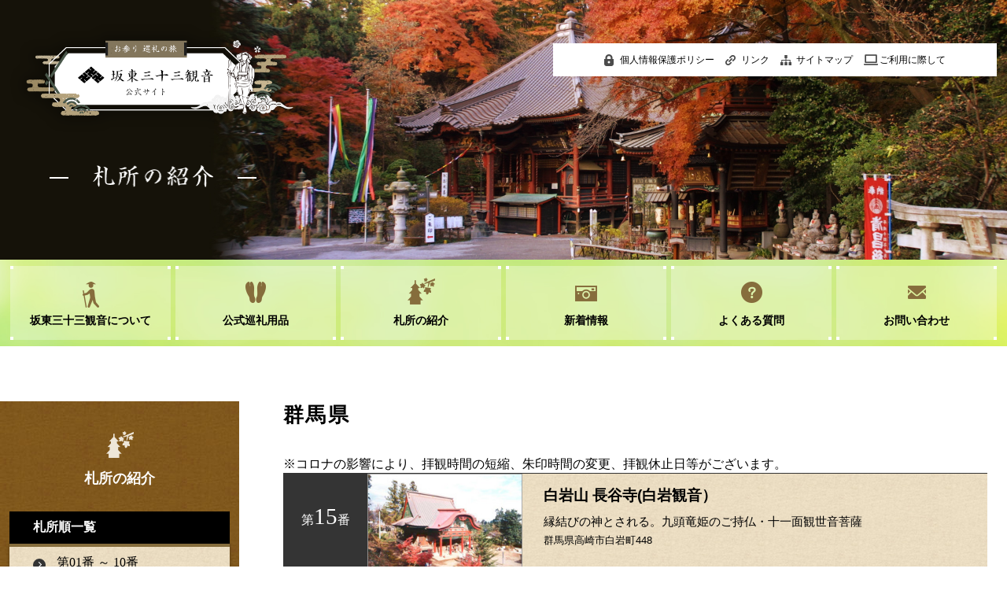

--- FILE ---
content_type: text/html; charset=UTF-8
request_url: https://bandou.gr.jp/area/gunma/
body_size: 5410
content:
<!DOCTYPE html>
<html>
<head>
<meta charset="utf-8">
<title>群馬県 | area | 坂東三十三観音 公式サイト</title>
<meta name="Description" content="鎌倉時代初期に開設された坂東三十三観音。札所は鎌倉を出発地に、関東7県（神奈川県・埼玉県・東京都・群馬県・栃木県・茨城県・千葉県）各地に点在し、33か所、道程約1300kmの札所があります。">
<meta name="Keywords" content="坂東三十三観音, 寺, 札所, 観音,関東,巡礼,霊場,巡礼用品">
<meta name="copyright" content="(c)坂東札所霊場会. All rights reserved.">  
<meta name="viewport" content="width=device-width,user-scalable=yes,maximum-scale=1">

<meta name="twitter:card" content="summary">
<meta name="twitter:title" content="坂東三十三観音　公式サイト">
<meta name="twitter:description" content="鎌倉時代初期に開設された坂東三十三観音。札所は鎌倉を出発地に、関東7県（神奈川県・埼玉県・東京都・群馬県・栃木県・茨城県・千葉県）各地に点在し、33か所、道程約1300kmの札所があります。">
<meta name="twitter:image:src" content="https://bandou.gr.jp//twitter.jpg">
<meta name="twitter:domain" content="https://bandou.gr.jp/">

<script src="//ajax.googleapis.com/ajax/libs/jquery/1.11.0/jquery.min.js"></script>
<script src="https://bandou.gr.jp/wp/wp-content/themes/bandou/common/js/smoothscroll.js" type="text/javascript"></script>
<script src="https://bandou.gr.jp/wp/wp-content/themes/bandou/common/js/ofi.min.js" type="text/javascript"></script>

<script src="https://bandou.gr.jp/wp/wp-content/themes/bandou/common/js/slider-pro-master/jquery.sliderPro.min.js"></script>
<link href="https://bandou.gr.jp/wp/wp-content/themes/bandou/common/js/slider-pro-master/slider-pro.css" type="text/css" rel="stylesheet">

<script src="https://bandou.gr.jp/wp/wp-content/themes/bandou/common/js/jquery.matchHeight.js" type="text/javascript"></script>
<script src="https://bandou.gr.jp/wp/wp-content/themes/bandou/common/js/option.js" type="text/javascript"></script>

<link rel="stylesheet" href="https://bandou.gr.jp/wp/wp-content/themes/bandou/style.css" type="text/css">

<link rel='dns-prefetch' href='//s.w.org' />
<link rel="alternate" type="application/rss+xml" title="坂東三十三観音 公式サイト &raquo; 群馬県 area のフィード" href="https://bandou.gr.jp/area/gunma/feed/" />
		<script type="text/javascript">
			window._wpemojiSettings = {"baseUrl":"https:\/\/s.w.org\/images\/core\/emoji\/12.0.0-1\/72x72\/","ext":".png","svgUrl":"https:\/\/s.w.org\/images\/core\/emoji\/12.0.0-1\/svg\/","svgExt":".svg","source":{"concatemoji":"https:\/\/bandou.gr.jp\/wp\/wp-includes\/js\/wp-emoji-release.min.js?ver=5.3.20"}};
			!function(e,a,t){var n,r,o,i=a.createElement("canvas"),p=i.getContext&&i.getContext("2d");function s(e,t){var a=String.fromCharCode;p.clearRect(0,0,i.width,i.height),p.fillText(a.apply(this,e),0,0);e=i.toDataURL();return p.clearRect(0,0,i.width,i.height),p.fillText(a.apply(this,t),0,0),e===i.toDataURL()}function c(e){var t=a.createElement("script");t.src=e,t.defer=t.type="text/javascript",a.getElementsByTagName("head")[0].appendChild(t)}for(o=Array("flag","emoji"),t.supports={everything:!0,everythingExceptFlag:!0},r=0;r<o.length;r++)t.supports[o[r]]=function(e){if(!p||!p.fillText)return!1;switch(p.textBaseline="top",p.font="600 32px Arial",e){case"flag":return s([127987,65039,8205,9895,65039],[127987,65039,8203,9895,65039])?!1:!s([55356,56826,55356,56819],[55356,56826,8203,55356,56819])&&!s([55356,57332,56128,56423,56128,56418,56128,56421,56128,56430,56128,56423,56128,56447],[55356,57332,8203,56128,56423,8203,56128,56418,8203,56128,56421,8203,56128,56430,8203,56128,56423,8203,56128,56447]);case"emoji":return!s([55357,56424,55356,57342,8205,55358,56605,8205,55357,56424,55356,57340],[55357,56424,55356,57342,8203,55358,56605,8203,55357,56424,55356,57340])}return!1}(o[r]),t.supports.everything=t.supports.everything&&t.supports[o[r]],"flag"!==o[r]&&(t.supports.everythingExceptFlag=t.supports.everythingExceptFlag&&t.supports[o[r]]);t.supports.everythingExceptFlag=t.supports.everythingExceptFlag&&!t.supports.flag,t.DOMReady=!1,t.readyCallback=function(){t.DOMReady=!0},t.supports.everything||(n=function(){t.readyCallback()},a.addEventListener?(a.addEventListener("DOMContentLoaded",n,!1),e.addEventListener("load",n,!1)):(e.attachEvent("onload",n),a.attachEvent("onreadystatechange",function(){"complete"===a.readyState&&t.readyCallback()})),(n=t.source||{}).concatemoji?c(n.concatemoji):n.wpemoji&&n.twemoji&&(c(n.twemoji),c(n.wpemoji)))}(window,document,window._wpemojiSettings);
		</script>
		<style type="text/css">
img.wp-smiley,
img.emoji {
	display: inline !important;
	border: none !important;
	box-shadow: none !important;
	height: 1em !important;
	width: 1em !important;
	margin: 0 .07em !important;
	vertical-align: -0.1em !important;
	background: none !important;
	padding: 0 !important;
}
</style>
	<link rel='stylesheet' id='wp-block-library-css'  href='https://bandou.gr.jp/wp/wp-includes/css/dist/block-library/style.min.css?ver=5.3.20' type='text/css' media='all' />
<link rel='stylesheet' id='contact-form-7-css'  href='https://bandou.gr.jp/wp/wp-content/plugins/contact-form-7/includes/css/styles.css?ver=5.1.6' type='text/css' media='all' />
<link rel='stylesheet' id='fancybox-css'  href='https://bandou.gr.jp/wp/wp-content/plugins/easy-fancybox/css/jquery.fancybox.min.css?ver=1.3.24' type='text/css' media='screen' />
<script type='text/javascript' src='https://bandou.gr.jp/wp/wp-includes/js/jquery/jquery.js?ver=1.12.4-wp'></script>
<script type='text/javascript' src='https://bandou.gr.jp/wp/wp-includes/js/jquery/jquery-migrate.min.js?ver=1.4.1'></script>
<link rel='https://api.w.org/' href='https://bandou.gr.jp/wp-json/' />
<link rel="EditURI" type="application/rsd+xml" title="RSD" href="https://bandou.gr.jp/wp/xmlrpc.php?rsd" />
<link rel="wlwmanifest" type="application/wlwmanifest+xml" href="https://bandou.gr.jp/wp/wp-includes/wlwmanifest.xml" /> 
<meta name="generator" content="WordPress 5.3.20" />
<style type="text/css">.broken_link, a.broken_link {
	text-decoration: line-through;
}</style></head>  


<body data-rsssl=1>

<header>
<div id="c_main" class="bg_main_temple">
<div id="c_main_in">

<h1><a href="https://bandou.gr.jp/"><img src="https://bandou.gr.jp/wp/wp-content/themes/bandou/img/logo_c.png" alt="お参り 巡礼の旅 坂東三十三観音"></a></h1>

<nav id="head_menu" class="clearfix">
<ul>
<li><a href="https://bandou.gr.jp/policy/">個人情報保護ポリシー</a></li>
<li><a href="https://bandou.gr.jp/link/">リンク</a></li>
<li><a href="https://bandou.gr.jp/sitemap/">サイトマップ</a></li>
<li><a href="https://bandou.gr.jp/uses/">ご利用に際して</a></li>
</ul>
</nav>
<h2><img src="https://bandou.gr.jp/wp/wp-content/themes/bandou/img/temple/catch.png" alt="札所の紹介"></h2>

</div><!-- c_main_in -->
</div><!-- c_main -->

<nav id="c_menu" class="clearfix">
<ul class="clearfix">
<li><a href="https://bandou.gr.jp/about/"><span>坂東三十三観音について</span></a></li>
<li><a href="https://bandou.gr.jp/goods/"><span>公式巡礼用品</span></a></li>
<li><a href="https://bandou.gr.jp/temple/"><span>札所の紹介</span></a></li>
<li><a href="https://bandou.gr.jp/news/"><span>新着情報</span></a></li>
<li><a href="https://bandou.gr.jp/faq/"><span>よくある質問</span></a></li>
<li><a href="https://bandou.gr.jp/contact/"><span>お問い合わせ</span></a></li>
</ul>
</nav>
</header>  



<div id="contents_temple">

<div id="sub_menu2" class="submenu_temple">
<h2><strong>札所の紹介</strong></h2>
<h3>札所順一覧</h3>
<ul>
<li><a href="https://bandou.gr.jp/number/1-10/">第01番 ～ 10番</a></li>
<li><a href="https://bandou.gr.jp/number/11-20/">第11番 ～ 20番</a></li>
<li><a href="https://bandou.gr.jp/number/21-30/">第21番 ～ 30番</a></li>
<li><a href="https://bandou.gr.jp/number/31-33/">第31番 ～ 33番</a></li>
</ul>
<h3 class="sub_menu_h3_space">地域で探す</h3>
<ul>
<li><a href="https://bandou.gr.jp/area/tokyo/">東京都</a></li>
<li><a href="https://bandou.gr.jp/area/kanagawa/">神奈川県</a></li>
<li><a href="https://bandou.gr.jp/area/saitama/">埼玉県</a></li>
<li><a href="https://bandou.gr.jp/area/tiba/">千葉県</a></li>
<li><a href="https://bandou.gr.jp/area/ibaraki/">茨城県</a></li>
<li><a href="https://bandou.gr.jp/area/tochigi/">栃木県</a></li>
<li><a href="https://bandou.gr.jp/area/gunma">群馬県</a></li>
</ul>
</div><!-- sub_menu2 -->


<div id="temple_left">




<div id="smp_pagemenu">
<ul id="smp_pagemenu1" class="clearfix">
<li class="now"><a href="https://bandou.gr.jp/number/1-10/">札所順</a></li>
<li><a href="https://bandou.gr.jp/area/tokyo/">地域で探す</a></li>
</ul>
<ul id="smp_pagemenu2">
<li><a href="https://bandou.gr.jp/area/tokyo/">東京都</a></li>
<li><a href="https://bandou.gr.jp/area/kanagawa/">神奈川県</a></li>
<li><a href="https://bandou.gr.jp/area/saitama/">埼玉県</a></li>
<li><a href="https://bandou.gr.jp/area/tiba/">千葉県</a></li>
<li><a href="https://bandou.gr.jp/area/ibaraki/">茨城県</a></li>
<li><a href="https://bandou.gr.jp/area/tochigi/">栃木県</a></li>
<li><a href="https://bandou.gr.jp/area/gunma">群馬県</a></li>
</ul>
</div><!-- smp_pagemenu -->

<h2 class="catch1">群馬県</h2>

<p style="">※コロナの影響により、拝観時間の短縮、朱印時間の変更、拝観休止日等がございます。</p>

<div id="temple_container">



<a href="https://bandou.gr.jp/temple/%e7%99%bd%e5%b2%a9%e5%b1%b1-%e9%95%b7%e8%b0%b7%e5%af%ba%e7%99%bd%e5%b2%a9%e8%a6%b3%e9%9f%b3%ef%bc%89/">
<div class="temple_list clearfix">
<ul class="temple_list_in1 matchHeight">
<li>第<span>15</span>番</li>
</ul>
<figure class="temple_list_in2 matchHeight">
<img src="https://bandou.gr.jp/wp/wp-content/uploads/2020/02/temp_pb15-1.jpg" alt="白岩山 長谷寺(白岩観音）" class="img">
</figure>
<div class="temple_list_in3 matchHeight">
<h3>白岩山 長谷寺(白岩観音）</h3>
<p> 縁結びの神とされる。九頭竜姫のご持仏・十一面観世音菩薩
</p>
<ul>
<li>群馬県高崎市白岩町448</li>
</ul>
</div><!-- temple_list_in3 -->
</div><!-- temple_list -->
</a>





<a href="https://bandou.gr.jp/temple/%e4%ba%94%e5%be%b3%e5%b1%b1-%e6%b0%b4%e6%be%a4%e5%af%ba%ef%bc%88%e6%b0%b4%e6%be%a4%e8%a6%b3%e9%9f%b3%ef%bc%89/">
<div class="temple_list clearfix">
<ul class="temple_list_in1 matchHeight">
<li>第<span>16</span>番</li>
</ul>
<figure class="temple_list_in2 matchHeight">
<img src="https://bandou.gr.jp/wp/wp-content/uploads/2020/02/pic_slide_101.jpg" alt="五徳山 水澤寺（水澤観音）" class="img">
</figure>
<div class="temple_list_in3 matchHeight">
<h3>五徳山 水澤寺（水澤観音）</h3>
<p>古来より「水澤観音」の名で親しまれる 天台宗の古刹 </p>
<ul>
<li>群馬県渋川市伊香保町水沢214</li>
</ul>
</div><!-- temple_list_in3 -->
</div><!-- temple_list -->
</a>






</div><!-- temple_container -->

</div><!-- temple_left -->


</div><!-- contents_temple -->

<div class="menu-trigger_container">
<a class="menu-trigger" href="#">
<div>
<span></span>
<span></span>
<span></span>
</div>
</a>
</div>


<footer>

<p id="page-top"><a href="#grobalheader-container">ページの先頭へ戻る</a></p> 


<div id="foot">


<div id="footer_in">


<div id="smp_menu">

<div id="foot_txtlink1" class="clearfix">

<ul class="matchHeight">
<li class="txtlink_first"><a href="https://bandou.gr.jp/about/">坂東三十三観音について</a></li>
<li><a href="https://bandou.gr.jp/about/">観音巡礼ってなに？</a></li>
<li><a href="https://bandou.gr.jp/foundation/">観音札所巡礼の創始</a></li>
<li><a href="https://bandou.gr.jp/history/">坂東三十三観音の歴史</a></li>
<li><a href="https://bandou.gr.jp/about2/">坂東霊場記について</a></li>
</ul>

<ul class="matchHeight">
<li class="txtlink_first"><a href="https://bandou.gr.jp/goods/">公式巡礼用品</a></li>
<li><a href="https://bandou.gr.jp/goods/#goods_isyo">巡礼衣装について</a></li>
<li><a href="https://bandou.gr.jp/goods/#goods_noukyoucyo">納経帳について</a></li>
<li><a href="https://bandou.gr.jp/goods/#goods_book">関連書籍について</a></li>
<li><a href="https://bandou.gr.jp/goods/#goods_sonota">その他の巡礼用品について</a></li>
<li><a href="https://bandou.gr.jp/goods_temple/">各札所取り扱い巡礼用品</a></li>
<li><a href="https://bandou.gr.jp/download/">パンフレットダウンロード</a></li>
</ul>

<ul class="matchHeight">
<li class="txtlink_first"><a href="https://bandou.gr.jp/temple/">札所の紹介</a></li>
<li><a href="https://bandou.gr.jp/temple/">札所一覧を見る</a></li>
<li><a href="https://bandou.gr.jp/temple/">札所順に見る</a></li>
<li><a href="https://bandou.gr.jp/temple/">地域別に見る</a></li>
</ul>

<ul class="matchHeight">
<li><a href="https://bandou.gr.jp/news/">新着情報</a></li>
<li><a href="https://bandou.gr.jp/faq/">よくある質問</a></li>
<li><a href="https://bandou.gr.jp/contact/">お問い合わせ</a></li>
<li><a href="https://bandou.gr.jp/">TOP</a></li>
</ul>

</div><!-- foot_txtlink1 -->

<div id="foot_txtlink2">
<ul>
<li><a href="https://bandou.gr.jp/policy/">個人情報保護ポリシー</a></li>
<li><a href="https://bandou.gr.jp/link/">リンク</a></li>
<li><a href="https://bandou.gr.jp/sitemap/">サイトマップ</a></li>
<li><a href="https://bandou.gr.jp/uses/">ご利用に際して</a></li>
</ul>
</div><!-- foot_txtlink2 -->


</div><!-- smp_menu -->


<div id="foot_about">
<h2><a href="https://bandou.gr.jp/"><img src="https://bandou.gr.jp/wp/wp-content/themes/bandou/img/foot_logo.png" alt="坂東三十三観音 公式サイト" width="270"></a></h2>
<h3><strong>坂東札所霊場会</strong><span>事務所・第13番　浅草寺内</span></h3>
<p>
〒111-0032　東京都台東区浅草2-3-1<br>
<a href="tel:0338420181">TEL (03)3842-0181</a>
</p>
</div><!-- foot_about -->


</div><!-- footer_in -->
</div><!-- foot -->



<p id="copy">&copy;坂東札所霊場会. All rights reserved.</p>


</footer>

  
  
<script type='text/javascript'>
/* <![CDATA[ */
var wpcf7 = {"apiSettings":{"root":"https:\/\/bandou.gr.jp\/wp-json\/contact-form-7\/v1","namespace":"contact-form-7\/v1"}};
/* ]]> */
</script>
<script type='text/javascript' src='https://bandou.gr.jp/wp/wp-content/plugins/contact-form-7/includes/js/scripts.js?ver=5.1.6'></script>
<script type='text/javascript' src='https://bandou.gr.jp/wp/wp-content/plugins/easy-fancybox/js/jquery.fancybox.min.js?ver=1.3.24'></script>
<script type='text/javascript'>
var fb_timeout, fb_opts={'overlayShow':true,'hideOnOverlayClick':true,'overlayOpacity':0,'showCloseButton':true,'margin':20,'centerOnScroll':false,'enableEscapeButton':true,'autoScale':true };
if(typeof easy_fancybox_handler==='undefined'){
var easy_fancybox_handler=function(){
jQuery('.nofancybox,a.wp-block-file__button,a.pin-it-button,a[href*="pinterest.com/pin/create"],a[href*="facebook.com/share"],a[href*="twitter.com/share"]').addClass('nolightbox');
/* IMG */
var fb_IMG_select='a[href*=".jpg"]:not(.nolightbox,li.nolightbox>a),area[href*=".jpg"]:not(.nolightbox),a[href*=".jpeg"]:not(.nolightbox,li.nolightbox>a),area[href*=".jpeg"]:not(.nolightbox),a[href*=".png"]:not(.nolightbox,li.nolightbox>a),area[href*=".png"]:not(.nolightbox),a[href*=".webp"]:not(.nolightbox,li.nolightbox>a),area[href*=".webp"]:not(.nolightbox)';
jQuery(fb_IMG_select).addClass('fancybox image');
var fb_IMG_sections=jQuery('.gallery,.wp-block-gallery,.tiled-gallery,.wp-block-jetpack-tiled-gallery');
fb_IMG_sections.each(function(){jQuery(this).find(fb_IMG_select).attr('rel','gallery-'+fb_IMG_sections.index(this));});
jQuery('a.fancybox,area.fancybox,li.fancybox a').each(function(){jQuery(this).fancybox(jQuery.extend({},fb_opts,{'transitionIn':'elastic','easingIn':'easeOutBack','transitionOut':'elastic','easingOut':'easeInBack','opacity':false,'hideOnContentClick':false,'titleShow':false,'titlePosition':'over','titleFromAlt':true,'showNavArrows':true,'enableKeyboardNav':true,'cyclic':false}))});};
jQuery('a.fancybox-close').on('click',function(e){e.preventDefault();jQuery.fancybox.close()});
};
var easy_fancybox_auto=function(){setTimeout(function(){jQuery('#fancybox-auto').trigger('click')},1000);};
jQuery(easy_fancybox_handler);jQuery(document).on('post-load',easy_fancybox_handler);
jQuery(easy_fancybox_auto);
</script>
<script type='text/javascript' src='https://bandou.gr.jp/wp/wp-content/plugins/easy-fancybox/js/jquery.easing.min.js?ver=1.4.1'></script>
<script type='text/javascript' src='https://bandou.gr.jp/wp/wp-includes/js/wp-embed.min.js?ver=5.3.20'></script>
</body>
</html>


--- FILE ---
content_type: text/css
request_url: https://bandou.gr.jp/wp/wp-content/themes/bandou/style.css
body_size: 1878
content:
/*
Theme Name: BANDOU TEMPLATE
Theme URI: 
Description: 坂東三十三観音テーマ

*/

@import url(style_pc.css) screen and (min-width:960px);
@import url(style_pc.css) print;
@import url(style_smp.css) screen and (max-width: 959px);

@import url(common/css/top.css);
@import url(common/css/goods_temple.css);
@import url(common/css/policy.css);
@import url(common/css/qa.css);
@import url(common/css/about.css);
@import url(common/css/goods.css);
@import url(common/css/download.css);
@import url(common/css/temple.css);
@import url(common/css/contact.css);
@import url(common/css/link.css);
@import url(common/css/sitemap.css);
@import url(common/css/blog.css);


* {
  margin: 0;
  padding: 0;
  font-size : 100%;
  box-sizing:border-box;
}

body{
color: #000000;
font-family:Avenir , "Open Sans" , "Helvetica Neue" , Helvetica , Arial , Verdana , Roboto , "游ゴシック" , "Yu Gothic" , "游ゴシック体" , "YuGothic" , "ヒラギノ角ゴ Pro W3" , "Hiragino Kaku Gothic Pro" , "Meiryo UI" , "メイリオ" , Meiryo , "ＭＳ Ｐゴシック" , "MS PGothic" , sans-serif;
max-width: 1920px;
margin: 0 auto;
}

table{
border-collapse: collapse;
}

td,th{
text-align: left;
vertical-align: top;
}

.clearfix{
zoom: 1;
}

.clearfix:after {
content: ".";
display: block;
clear: both;
height: 0;
visibility: hidden;
}

li{
list-style-type: none;
}

img{ 
display: block;
border:0;
max-width: 100%;
height: auto;
}

a img{
-webkit-transition: .3s;
transition: .3s;
}

a:hover img{
filter:alpha(opacity=50);
-moz-opacity: 0.5;
opacity: 0.5;
}


a:link{color: #000000;text-decoration: underline;}
a:visited{color: #000000;text-decoration: underline;}
a:hover{color: #235d37;text-decoration: none;}
a:active{color: #235d37;text-decoration: none;}

.m_r0{
margin-right: 0 !important;
}


.img{
display: block;
width: 100%;
height: 100%;
object-fit: cover;
object-position: center center;
font-family: 'object-fit: cover; object-position: center center;'
}


/* blog_comment */

.comment-num,
#comment-area{
display: none;
}





/*


contents


*/

#title1{
font-family: 游明朝,"Yu Mincho",YuMincho,"Hiragino Mincho ProN","Hiragino Mincho Pro",HGS明朝E,メイリオ,Meiryo,serif;
font-size: 220%;
line-height: 1.0;
letter-spacing: .09em;
text-align: center;
padding-top: 95px;
padding-bottom: 45px;
}


.catch1{
font-family: 游明朝,"Yu Mincho",YuMincho,"Hiragino Mincho ProN","Hiragino Mincho Pro",HGS明朝E,メイリオ,Meiryo,serif;
font-size: 180%;
line-height: 1.0;
letter-spacing: .09em;
padding-top: 95px;
padding-bottom: 50px;
}


.txt1{
font-size: 106%;
line-height: 2.0;
letter-spacing: .05em;
}

.txt2{
font-size: 100%;
line-height: 1.6;
}

.txt1 a{
display: inline-block;
padding-left: 25px;
position: relative;
color: #69760A;
}

.txt1 a:before{
content: " ";
display: block;
top: 6px;
left: 0;
width: 16px;
height: 16px;
position: absolute;
z-index: 5;
-moz-border-radius:50%;
-webkit-border-radius: 50%;
border-radius: 50%;
background-color: #FFED07;
}

.txt1 a:after{
content: " ";
display: block;
top: 12px;
left: 5px;
width: 4px;
height: 4px;
border-top: 1px solid #9A7733;
border-right: 1px solid #9A7733;
-webkit-transform: rotate(45deg);
transform: rotate(45deg);
position: absolute;
z-index: 10;
}


@media (max-width: 1280px) {
#title1{
font-size: 180%;
padding-top: 65px;
padding-bottom: 25px;
}


.catch1{
font-size: 160%;
padding-top: 95px;
padding-bottom: 40px;
}

.txt1{font-size: 96%;}
.txt2{font-size: 90%;}


}


@media (max-width: 959px) {
#title1{
font-size: 140%;
padding-top: 45px;
padding-bottom: 25px;
}
.catch1{
font-size: 130%;
padding-top: 65px;
padding-bottom: 20px;
}
.txt1{
font-size: 90%;
line-height: 1.8;
}

.txt2{font-size: 80%;}

}

@media (max-width: 759px) {
#title1{
font-size: 120%;
padding-top: 30px;
}
.catch1{
font-size: 110%;
padding-top: 45px;
padding-bottom: 10px;
}

.txt1{font-size: 80%;}
.txt2{font-size: 70%;}
}

@media (max-width: 479px) {
#title1{
font-size: 110%;
}

.catch1{
font-size: 100%;
}
.txt1{font-size: 70%;}
}



#page_main{
width: 100%;
overflow: hidden;
height: 307px;
position: relative;
z-index: 0;
}

#page_main img{
position: absolute;
left: 50%;
margin-left: -960px;
top: 0;
width: 1920px;
max-width: none;
}


@media (max-width: 1400px) {

#page_main{
height: 224px;
}

#page_main img{
margin-left: -700px;
width: 1400px;
}

}


@media (max-width: 1280px) {
#page_main{
margin-top: -10px;
}

#page_main{
height: 205px;
}

#page_main img{
margin-left: -640px;
width: 1280px;
}

}

@media (max-width: 1180px) {
#page_main{
height: 190px;
}

#page_main img{
margin-left: -590px;
width: 1180px;
}

}


@media (max-width: 1150px) {
#page_main{
height: 184px;
}

#page_main img{
margin-left: -575px;
width: 1150px;
}

}


@media (max-width: 1100px) {
#page_main{
height: 176px;
}

#page_main img{
margin-left: -550px;
width: 1100px;
}

}



@media (max-width: 1060px) {
#page_main{
height: 184px;
}

#page_main img{
margin-left: -520px;
width: 1150px;
}

}



@media (max-width: 1000px) {
#page_main img{
margin-left: -500px;
}

}


@media (max-width: 959px) {

#page_main{
width: 100%;
overflow: hidden;
height: auto;
position: relative;
z-index: 0;
}

#page_main img{
position: relative;
left: auto;
margin-left: -35%;
top: auto;
width: 140%;
max-width: none;
}

}




.photo2 img{
width: 50%;
float: left;
}



.photo3 img:nth-child(1){
width: 36.4%;
float: left;
}

.photo3 img:nth-child(2){
width: 63.6%;
float: left;
}


.img_right_in{
width: 70%;
float: left;
padding-right: 4%;
}

.img_right figure{
width: 30%;
float: right;
}

@media (max-width: 640px) {
.img_right_in{
width: 100%;
float: none;
padding-right: 0;
}

.img_right figure{
width: 100%;
max-width: 250px;
float: none;
margin: 0 auto 25px;
}

.img_right figure img{
margin: 0 auto;
}

}



.name{
text-align: right;
}

.name strong{
font-family: 游明朝,"Yu Mincho",YuMincho,"Hiragino Mincho ProN","Hiragino Mincho Pro",HGS明朝E,メイリオ,Meiryo,serif;
display: block;
font-size: 140%;
letter-spacing: .05em;
padding-bottom: 5px;
font-weight: normal;
}

.name span{
font-size: 80%;
}


@media (max-width: 959px) {
.name strong{
font-size: 110%;
}

.name span{
font-size: 70%;
}
}


@media (max-width: 479px) {
.name strong{
font-size: 100%;
}

.name span{
font-size: 60%;
}
}


#page_title{
font-size: 200%;
line-height: 1.0;
padding-top: 80px;
padding-bottom: 35px;
text-align: center;
font-family: 游明朝,"Yu Mincho",YuMincho,"Hiragino Mincho ProN","Hiragino Mincho Pro",HGS明朝E,メイリオ,Meiryo,serif;
}

@media (max-width: 959px) {
#page_title{
font-size: 140%;
padding-top: 40px;
padding-bottom: 15px;
}

}

--- FILE ---
content_type: text/css
request_url: https://bandou.gr.jp/wp/wp-content/themes/bandou/style_pc.css
body_size: 3828
content:
a[href^="tel:"] {
    cursor: default;
    pointer-events: none;
    text-decoration: none !important;
}

.menu-trigger,
.smp{
display: none;
}


#top_main{
width: 100%;
max-width: 1920px;
height: 1042px;
background: url(img/top/main_bg.jpg) no-repeat top center;
margin: 0 auto;
position: relative;
}

#top_main_in{
width: 98%;
max-width: 1740px;
margin: 0 auto;
}




#top_main h1{
display: block;
width: 347px;
position: absolute;
left: 50%;
margin-left: -173px;
top: 155px;
}


#top_main_right{
width: 50%;
max-width: 639px;
float: right;
}

#head_menu{
width: 100%;
padding-top: 25px;
padding-bottom: 35px;
}

#head_menu ul{
text-align: center;
background-color: #fff;
}

#head_menu li{
display: inline-block;
margin-right: 25px;
}

#head_menu li:last-child{
margin-right: 0;
}

#head_menu li a{
display: inline-block;
padding-left: 20px;
padding-top: 15px;
padding-bottom: 15px;
font-size: 75%;
line-height: 1.0;
text-decoration: none;
}


#head_menu li:nth-child(1) a{
background: url(img/head_ico1.png) no-repeat left center;
background-size: 12px auto;
}

#head_menu li:nth-child(2) a{
background: url(img/head_ico2.png) no-repeat left center;
background-size: 13px auto;
}

#head_menu li:nth-child(3) a{
background: url(img/head_ico3.png) no-repeat left center;
background-size: 14px auto;
}

#head_menu li:nth-child(4) a{
background: url(img/head_ico4.png) no-repeat left center;
background-size: 18px auto;
}


.sp-slide figure{
border: 1px solid #000;
}

.sp-slide dl{
display: block;
width: 100%;
height: 100px;
background-image: url(img/top/slide_bg_left.png),url(img/top/slide_bg_right.png),url(img/top/slide_bg.png);
background-repeat: no-repeat,no-repeat,repeat-x;
background-position: left top,right top,top;
background-size: auto 100%,auto 100%,auto 100%;
color: #fff;
padding-top: 20px;
padding-left: 40px;
padding-right: 40px;
font-family: 游明朝,"Yu Mincho",YuMincho,"Hiragino Mincho ProN","Hiragino Mincho Pro",HGS明朝E,メイリオ,Meiryo,serif;
line-height: 1.8;
}

.sp-slide dt{
font-size: 120%;
display: block;
}

.sp-slide dd{
font-size: 90%;
display: block;
}



#top_main_left{
width: 50%;
max-width: 639px;
float: left;
}


#main_catch{
width: 100%;
background-image: url(img/top/main_catch_bg.png),url(img/bg.jpg);
background-repeat: no-repeat,repeat;
background-position: right 12px top 10px,left;
background-size: 63px auto,auto;
margin-top: -35px;
position: relative;
z-index: 10;
}


#main_catch_in{
width: 90%;
max-width: 510px;
margin: 0 auto;
padding-top: 30px;
padding-bottom: 30px;
}

#main_catch_in p{
font-size: 98%;
line-height: 1.6;
padding-top: 10px;
}



@media (max-width: 1560px) {
#top_main{
height: 980px;
background: url(img/top/main_bg.jpg) no-repeat top center;
background-size: auto 100%;
}
#top_main_right{max-width: 580px;}
#top_main_left{max-width: 580px;}


#top_main h1{
width: 300px;
margin-left: -150px;
top: 145px;
}

.sp-slide dl{height: 80px;padding-top: 10px;}
.sp-slide dt{font-size: 110%;}
.sp-slide dd{font-size: 80%;}

#main_catch_in p{
font-size: 80%;
padding-top: 10px;
}


}


@media (max-width: 1420px) {
#top_main{
height: 900px;
}
#top_main_right{max-width: 520px;}
#top_main_left{max-width: 520px;}

#top_main h1{
width: 280px;
margin-left: -140px;
top: 135px;
}

#main_catch{
margin-top: -27px;
}


}


@media (max-width: 1320px) {
#top_main{
height: 880px;
}
#top_main_right{max-width: 500px;}
#top_main_left{max-width: 500px;}


#top_main h1{
width: 280px;
margin-left: -140px;
top: 135px;
}

#head_menu li{
margin-right: 10px;
}

}


@media (max-width: 1280px) {
#top_main{
height: 850px;
}
#top_main_right{max-width: 460px;}
#top_main_left{max-width: 460px;}

.sp-slide dl{height: 72px;padding-top: 10px;}
.sp-slide dt{font-size: 100%;}
.sp-slide dd{font-size: 70%;}

#top_main h1{
width: 250px;
margin-left: -125px;
top: 105px;
}

#c_main_in #head_menu{
width: 45% !important;
}


}


@media (max-width: 1180px) {
#top_main{height: 790px;}
#top_main_right{max-width: 420px;}
#top_main_left{max-width: 420px;}

.sp-slide dl{height: 66px;}
.sp-slide dt{font-size: 80%;}

#top_main h1{
width: 250px;
margin-left: -125px;
top: 105px;
}

#head_menu li a{
padding-left: 0;
font-size: 70%;
background: none !important;
}

#main_catch{
margin-top: -20px;
}

#main_catch_in p{
font-size: 70%;
}

}



@media (max-width: 1080px) {
#top_main_right{max-width: 400px;}
#top_main_left{max-width: 400px;}

.sp-slide dl{height: 62px;padding-top: 8px;}

#top_main h1{
width: 200px;
margin-left: -100px;
top: 125px;
}
}

@media (max-width: 1024px) {
#top_main{height: 760px;}
#top_main_right{max-width: 380px;}
#top_main_left{max-width: 380px;}

.sp-slide dl{height: 60px;}

#top_main h1{
width: 200px;
margin-left: -100px;
top: 125px;
}

#main_catch_in{
margin-top: 10px !important;
padding-top: 25px;
padding-bottom: 25px;
}

}


#menu{
bottom: 110px;
position: absolute;
left: 0;
}
#c_menu{
top: 493px;
position: absolute;
left: 0;
z-index: 1000;
}

#menu,
#c_menu{
width: 100%;
height: 120px;
background: url(img/menu_bg.jpg) no-repeat top center;
background-size: cover;
}


#menu.is-animation,
#c_menu.is-animation2{
position: fixed;
top: 0;
left: 0;
z-index: 1000000000000000000000;
height: 75px;
}


#menu ul,
#c_menu ul{
width: 98%;
max-width: 1264px;
margin: 0 auto;
}

#menu li,
#c_menu li{
width: 16.25%;
float: left;
margin-right: 0.5%;
padding-top: 8px;
position: relative;
}

#menu li:before,
#menu li:after,
#menu li a:before,
#menu li a:after,
#c_menu li:before,
#c_menu li:after,
#c_menu li a:before,
#c_menu li a:after{
content: " ";
display: block;
width: 4px;
height: 4px;
position: absolute;
z-index: 10;
background-color: #fff;
}

#menu li:before,#c_menu li:before{top: 8px;left: 0;}
#menu li:after,#c_menu li:after{top: 8px;right: 0;}
#menu li a:before,#c_menu li a:before{bottom: 0;left: 0;}
#menu li a:after,#c_menu li a:after{bottom: 0;right: 0;}

#menu li:last-child,
#c_menu li:last-child{
margin-right: 0;
}

#menu li a,
#c_menu li a{
display: block;
width: 100%;
height: 104px;
text-align: center;
text-decoration: none;
font-size: 105%;
font-weight: bold;
background-color: rgba(255,255,255,0.31);
}

#menu li a span,
#c_menu li a span{
padding-top: 60px;
display: block;
}

#menu li:nth-child(1) a span,#c_menu li:nth-child(1) a span{background: url(img/menu_ico1.png) no-repeat top 20px center;background-size: 21px auto;}
#menu li:nth-child(2) a span,#c_menu li:nth-child(2) a span{background: url(img/menu_ico2.png) no-repeat top 20px center;background-size: 26px auto;}
#menu li:nth-child(3) a span,#c_menu li:nth-child(3) a span{background: url(img/menu_ico3.png) no-repeat top 15px center;background-size: 35px auto;}
#menu li:nth-child(4) a span,#c_menu li:nth-child(4) a span{background: url(img/menu_ico4.png) no-repeat top 25px center;background-size: 28px auto;}
#menu li:nth-child(5) a span,#c_menu li:nth-child(5) a span{background: url(img/menu_ico5.png) no-repeat top 20px center;background-size: 27px auto;}
#menu li:nth-child(6) a span,#c_menu li:nth-child(6) a span{background: url(img/menu_ico6.png) no-repeat top 25px center;background-size: 23px auto;}

#menu.is-animation li a,
#c_menu.is-animation2 li a{
height: 60px;
-webkit-transition: .3s;
transition: .3s;
}
#menu.is-animation li a span,
#c_menu.is-animation2 li a span{
padding-top: 20px;
background: none;
-webkit-transition: .3s;
transition: .3s;
}


@media (max-width: 1400px) {
#c_menu{
top: 353px;
}
}

@media (max-width: 1280px) {
#menu,
#c_menu{
height: 110px;
}

#c_menu{
top: 330px;
}

#menu li a,
#c_menu li a{
height: 94px;
font-size: 90%;
}

}

@media (max-width: 1024px) {
#menu li a,
#c_menu li a{
font-size: 80%;
}
}




#foot_goods{
width: 90%;
max-width: 890px;
border: 4px solid #fff;
margin: -115px auto 0;
background: url(img/goods_bg.jpg);
padding-bottom: 20px;
}

#foot_goods h3{
width: 90%;
margin: 0 auto;
padding-top: 32px;
padding-bottom: 26px;
}

#foot_goods h3 img{
margin: 0 auto;
}

#foot_goods ul{
width: 94%;
margin: 0 auto;
}

#foot_goods ul li{
width: 32.3%;
margin-right: 1.5%;
float: left;
}

#foot_goods ul li:nth-child(3){margin-right: 0;}

#foot_goods ul li a{
display: block;
width: 100%;
height: 110px;
padding-top: 30px;
text-align: center;
font-size: 100%;
font-weight: bold;
text-decoration: none;
}


#foot_goods ul li:nth-child(3) a{padding-top: 18px;}

#foot_goods ul li:nth-child(3) a span{display: block;font-size: 70%;padding-bottom: 3px;}

#foot_goods ul li:nth-child(1) a{background: url(img/goods_img1.jpg) no-repeat bottom center #fff;}
#foot_goods ul li:nth-child(2) a{background: url(img/goods_img2.jpg) no-repeat bottom center #fff;}
#foot_goods ul li:nth-child(3) a{background: url(img/goods_img3.jpg) no-repeat bottom center #fff;}


#page-top a{
font-family: 游明朝,"Yu Mincho",YuMincho,"Hiragino Mincho ProN","Hiragino Mincho Pro",HGS明朝E,メイリオ,Meiryo,serif;
text-align: center;
display: block;
width: 90%;
max-width: 170px;
padding-top: 42px;
position: relative;
margin: 90px auto 15px;
text-decoration: none;
}

#page-top a:before,
#page-top a:after{
content: " ";
display: block;
left: 50%;
margin-left: -10px;
width: 10px;
height: 10px;
border-top: 2px solid #000000;
border-right: 2px solid #000000;
-webkit-transform: rotate(-45deg);
transform: rotate(-45deg);
position: absolute;
z-index: 10;
}

#page-top a:before{top: 0;}
#page-top a:after{top: 8px;}

#foot{
width: 100%;
max-width: 1920px;
background: url(img/foot_bg.png) no-repeat top center #96bf99;
margin: 0 auto;
}

#footer_in{
padding-top: 220px;
width: 90%;
max-width: 1100px;
margin: 0 auto;
}


#foot_txtlink1 ul{
width: 25%;
float: left;
border-right: 1px solid #49574a;
}

#foot_txtlink1 a{
text-decoration: none;
}

#foot_txtlink1 ul:nth-child(1){
background: url(img/menu_ico1.png) no-repeat top 10px center;
background-size: 21px auto;
}

#foot_txtlink1 ul:nth-child(2){
background: url(img/menu_ico2.png) no-repeat top 15px center;
background-size: 26px auto;
}

#foot_txtlink1 ul:nth-child(3){
background: url(img/menu_ico3.png) no-repeat top 10px center;
background-size: 35px auto;
}


#foot_txtlink1 ul:nth-child(1) li:first-child,
#foot_txtlink1 ul:nth-child(2) li:first-child,
#foot_txtlink1 ul:nth-child(3) li:first-child{
text-align: center;
font-weight: bold;
padding-top: 70px;
padding-bottom: 15px;
}


#foot_txtlink1 ul:nth-child(1) li:not(.txtlink_first),
#foot_txtlink1 ul:nth-child(2) li:not(.txtlink_first),
#foot_txtlink1 ul:nth-child(3) li:not(.txtlink_first){
padding-left: 15%;
padding-bottom: 10px;
font-size: 90%;
}


#foot_txtlink1 ul:nth-child(4){
font-size: 110%;
font-weight: bold;
padding-top: 70px;
border-right: 0;
}

#foot_txtlink1 ul:nth-child(4) a{
display: block;
padding-left: 38px;
margin-left: 15%;
margin-bottom: 15px;
min-height: 27px;
}


#foot_txtlink1 ul:nth-child(4) li:nth-child(1) a{
background: url(img/foot_ico1.png) no-repeat left center;
background-size: 28px auto;
padding-top: 3px;
}

#foot_txtlink1 ul:nth-child(4) li:nth-child(2) a{
background: url(img/foot_ico2.png) no-repeat left center;
background-size: 27px auto;
padding-top: 3px;
}

#foot_txtlink1 ul:nth-child(4) li:nth-child(3) a{
background: url(img/foot_ico3.png) no-repeat left 2px center;
background-size: 23px auto;
padding-top: 3px;
}

#foot_txtlink1 ul:nth-child(4) li:nth-child(4) a{
background: url(img/foot_ico4.png) no-repeat left 2px center;
background-size: 23px auto;
padding-top: 6px;
}



#foot_txtlink2 ul{
text-align: center;
padding-top: 70px;
}

#foot_txtlink2 li{
display: inline-block;
margin-right: 25px;
}

#foot_txtlink2 li:last-child{
margin-right: 0;
}

#foot_txtlink2 li a{
display: inline-block;
padding-left: 20px;
padding-top: 15px;
padding-bottom: 15px;
font-size: 80%;
line-height: 1.0;
text-decoration: none;
}


#foot_txtlink2 li:nth-child(1) a{
background: url(img/head_ico1.png) no-repeat left center;
background-size: 12px auto;
}

#foot_txtlink2 li:nth-child(2) a{
background: url(img/head_ico2.png) no-repeat left center;
background-size: 13px auto;
}

#foot_txtlink2 li:nth-child(3) a{
background: url(img/head_ico3.png) no-repeat left center;
background-size: 14px auto;
}

#foot_txtlink2 li:nth-child(4) a{
background: url(img/head_ico4.png) no-repeat left center;
background-size: 18px auto;
}

#foot_about{
text-align: center;
}

#foot_about h2 img{
margin: 0 auto;
padding-top: 80px;
padding-bottom: 30px;
}

#foot_about h3{
padding-bottom: 20px;
}

#foot_about h3 strong{
font-family: 游明朝,"Yu Mincho",YuMincho,"Hiragino Mincho ProN","Hiragino Mincho Pro",HGS明朝E,メイリオ,Meiryo,serif;
display: block;
font-weight: normal;
font-size: 120%;
padding-bottom: 5px;
}

#foot_about h3 span{
display: block;
font-weight: normal;
font-size: 120%;
}

#foot_about p{
font-size: 90%;
line-height: 1.8;
padding-bottom: 50px;
}

#copy{
text-align: center;
font-family: 游明朝,"Yu Mincho",YuMincho,"Hiragino Mincho ProN","Hiragino Mincho Pro",HGS明朝E,メイリオ,Meiryo,serif;
background-color: #7ca07e;
color: #fff;
padding-top: 40px;
padding-bottom: 40px;
line-height: 1.0;
font-size: 100%;
letter-spacing: .1em;
}





/*



contents



*/

#c_main{
width: 100%;
height: 493px;
position: relative;
}

.bg_main_about{background: url(img/about/main_bg.jpg) no-repeat top center;}
.bg_main_about h2{width: 326px;margin-left: 135px;}
.bg_main_about h2 img{width: 216px;}

.bg_main_goods{background: url(img/goods/main_bg.jpg) no-repeat top center;}
.bg_main_goods h2{width: 292px;margin-left: 150px;padding-top: 10px;}
.bg_main_goods h2 img{width: 182px;}

.bg_main_temple{background: url(img/temple/main_bg.jpg) no-repeat top center;}
.bg_main_temple h2{width: 263px;margin-left: 170px;padding-top: 10px;}
.bg_main_temple h2 img{width: 153px;}

.bg_main_link{background: url(img/link/main_bg.jpg) no-repeat top center;}
.bg_main_link h2{width: 190px;margin-left: 200px;padding-top: 10px;}
.bg_main_link h2 img{width: 80px;}

.bg_main_uses{background: url(img/uses/main_bg.jpg) no-repeat top center;}
.bg_main_uses h2{width: 314px;margin-left: 140px;padding-top: 10px;}
.bg_main_uses h2 img{width: 204px;}

.bg_main_sitemap{background: url(img/sitemap/main_bg.jpg) no-repeat top center;}
.bg_main_sitemap h2{width: 295px;margin-left: 160px;padding-top: 10px;}
.bg_main_sitemap h2 img{width: 185px;}

.bg_main_policy{background: url(img/policy/main_bg.jpg) no-repeat top center;}
.bg_main_policy h2{width: 293px;margin-left: 160px;}
.bg_main_policy h2 img{width: 183px;}

.bg_main_news{background: url(img/news/main_bg.jpg) no-repeat top center;}
.bg_main_news h2{width: 234px;margin-left: 180px;padding-top: 10px;}
.bg_main_news h2 img{width: 124px;}

.bg_main_faq{background: url(img/faq/main_bg.jpg) no-repeat top center;}
.bg_main_faq h2{width: 288px;margin-left: 165px;padding-top: 10px;}
.bg_main_faq h2 img{width: 178px;}

.bg_main_contact{background: url(img/contact/main_bg.jpg) no-repeat top center;}
.bg_main_contact h2{width: 289px;margin-left: 165px;padding-top: 10px;}
.bg_main_contact h2 img{width: 179px;}


#c_main_in{
width: 98%;
max-width: 1740px;
height: 100%;
position: relative;
margin: 0 auto;
padding-top: 320px;
}

h1{
position: absolute;
left: 0;
top: 45px;
}

#c_main_in h2{
display: block;
position: relative;
}

#c_main_in h2 img{
margin: 0 auto;
}

#c_main_in h2:before,
#c_main_in h2:after{
content: " ";
display: block;
width: 24px;
height: 2px;
background-color: #fff;
top: 25px;
position: absolute;
}


#c_main_in h2:before{left: 0;}
#c_main_in h2:after{right: 0;}


#c_main_in #head_menu{
position: absolute;
right: 0;
top: 30px;
width: 640px;
}




@media (max-width: 1400px) {
#c_main{
width: 100%;
height: 353px;
position: relative;
}

#c_main_in{
padding-top: 220px;
}


.bg_main_about{background: url(img/about/main_bg.jpg) no-repeat top center;background-size: 1400px auto;}
.bg_main_goods{background: url(img/goods/main_bg.jpg) no-repeat top center;background-size: 1400px auto;}
.bg_main_temple{background: url(img/temple/main_bg.jpg) no-repeat top center;background-size: 1400px auto;}
.bg_main_link{background: url(img/link/main_bg.jpg) no-repeat top center;background-size: 1400px auto;}
.bg_main_uses{background: url(img/uses/main_bg.jpg) no-repeat top center;background-size: 1400px auto;}
.bg_main_sitemap{background: url(img/sitemap/main_bg.jpg) no-repeat top center;background-size: 1400px auto;}
.bg_main_policy{background: url(img/policy/main_bg.jpg) no-repeat top center;background-size: 1400px auto;}
.bg_main_news{background: url(img/news/main_bg.jpg) no-repeat top center;background-size: 1400px auto;}
.bg_main_faq{background: url(img/faq/main_bg.jpg) no-repeat top center;background-size: 1400px auto;}
.bg_main_contact{background: url(img/contact/main_bg.jpg) no-repeat top center;background-size: 1400px auto;}

#c_main_in h2{
margin-left: 80px !important;
}

h1{
top: 30px;
width: 380px;
}

}



@media (max-width: 1280px) {
#c_main{
width: 100%;
height: 330px;
position: relative;
}

#c_main_in{
padding-top: 200px;
}


.bg_main_about{background: url(img/about/main_bg.jpg) no-repeat top center;background-size: 1280px auto;}
.bg_main_goods{background: url(img/goods/main_bg.jpg) no-repeat top center;background-size: 1280px auto;}
.bg_main_temple{background: url(img/temple/main_bg.jpg) no-repeat top center;background-size: 1280px auto;}
.bg_main_link{background: url(img/link/main_bg.jpg) no-repeat top center;background-size: 1280px auto;}
.bg_main_uses{background: url(img/uses/main_bg.jpg) no-repeat top center;background-size: 1280px auto;}
.bg_main_sitemap{background: url(img/sitemap/main_bg.jpg) no-repeat top center;background-size: 1280px auto;}
.bg_main_policy{background: url(img/policy/main_bg.jpg) no-repeat top center;background-size: 1280px auto;}
.bg_main_news{background: url(img/news/main_bg.jpg) no-repeat top center;background-size: 1280px auto;}
.bg_main_faq{background: url(img/faq/main_bg.jpg) no-repeat top center;background-size: 1280px auto;}
.bg_main_contact{background: url(img/contact/main_bg.jpg) no-repeat top center;background-size: 1280px auto;}

#c_main_in h2{
margin-left: 50px !important;
}

}


#contents{
position: relative;
}

#sub_menu,
#sub_menu2{
width: 304px;
position: absolute;
top: 180px;
padding-bottom: 15px;
padding-top: 38px;
z-index: 10;
}

#sub_menu{
left: 50%;
margin-left: -770px;
background: url(img/bg.jpg);
}


#sub_menu2{
background: url(img/bg2.jpg);
left: 0;
}


#sub_menu h2,
#sub_menu2 h2{
text-align: center;
font-size: 110%;
margin-bottom: 30px;
}

#sub_menu h2 strong,
#sub_menu2 h2 strong{
display: block;
width: 100%;
padding-top: 48px;
}

.submenu_about h2 strong{
background: url(img/menu_ico1.png) no-repeat top center;
background-size: 21px auto;
}

.submenu_goods h2 strong{
background: url(img/menu_ico2.png) no-repeat top center;
background-size: 26px auto;
}

.submenu_temple h2 strong{
background: url(img/menu_ico3_sub.png) no-repeat top center;
background-size: 35px auto;
color: #fff;
}


#sub_menu h3{
width: 260px;
margin: 0 auto;
padding-bottom: 10px;
}

#sub_menu2 h3{
width: 280px;
margin: 0 auto;
color: #fff;
background-color: #000;
padding-top: 10px;
padding-bottom: 10px;
padding-left: 30px;
}


.sub_menu_h3_space{
padding-top: 25px !important;
}

#sub_menu2 .sub_menu_h3_space{
padding-top: 10px !important;
margin: 25px auto 0;
}


#sub_menu ul,
#sub_menu2 ul{
width: 280px;
margin: 0 auto;
box-shadow: 0 0 4px 0 rgba(0,0,0,0.34);
border-top: 4px solid #866d3c;
}


#sub_menu ul li{
position: relative;
display: block;
width: 100%;
}

#sub_menu ul li:before{
content: " ";
display: block;
bottom: 0;
left: 9px;
width: 262px;
height: 1px;
position: absolute;
z-index: 10;
background-color: #b3ca4c;
}

#sub_menu ul a{
display: block;
width: 100%;
background: -moz-linear-gradient(left, #dbf17a, #eaff55 50%, #dff390);
background: -webkit-linear-gradient(left, #dbf17a, #eaff55 50%, #dff390);
background: linear-gradient(to right, #dbf17a, #eaff55 50%, #dff390);
text-decoration: none;
font-family: 游明朝,"Yu Mincho",YuMincho,"Hiragino Mincho ProN","Hiragino Mincho Pro",HGS明朝E,メイリオ,Meiryo,serif;
padding-top: 25px;
padding-bottom: 25px;
padding-left: 60px;
position: relative;
}


#sub_menu2 ul a{
display: block;
width: 100%;
background: url(img/bg.jpg);
text-decoration: none;
font-family: 游明朝,"Yu Mincho",YuMincho,"Hiragino Mincho ProN","Hiragino Mincho Pro",HGS明朝E,メイリオ,Meiryo,serif;
padding-top: 10px;
padding-bottom: 10px;
padding-left: 60px;
position: relative;
border-bottom: 1px solid #333;
}


#sub_menu ul a:before,
#sub_menu2 ul a:before{
content: " ";
display: block;
top: 30px;
left: 30px;
width: 16px;
height: 16px;
position: absolute;
z-index: 10;
-moz-border-radius:50%;
-webkit-border-radius: 50%;
border-radius: 50%;
background-color: #fff;
}

#sub_menu2 ul a:before{
top: 15px !important;
background-color: #333;
}


#sub_menu ul a:after,
#sub_menu2 ul a:after{
content: " ";
display: block;
top: 35px;
left: 35px;
width: 4px;
height: 4px;
border-top: 1px solid #866d3c;
border-right: 1px solid #866d3c;
-webkit-transform: rotate(45deg);
transform: rotate(45deg);
position: absolute;
z-index: 10;
}

#sub_menu2 ul a:after{
top: 20px;
border-top: 1px solid #fff;
border-right: 1px solid #fff;
}


@media (max-width: 1600px) {
#sub_menu{
left: 0;
margin-left: 0;
}

}




#contents{
padding-top: 120px;
}



#contents_left{
width: 90%;
max-width: 1540px;
margin: 0 auto;
padding-left: 410px;
}



@media (max-width: 1640px) {
#contents_left{
padding-left: 360px;
}
}


@media (max-width: 1500px) {
#contents_left{
padding-left: 300px;
}
}

--- FILE ---
content_type: text/css
request_url: https://bandou.gr.jp/wp/wp-content/themes/bandou/style_smp.css
body_size: 3271
content:
.pc{
display:none;
}



#top_main{
width: 100%;
max-width: 1920px;
height: 900px;
background: url(img/top/main_bg.jpg) no-repeat top center;
background-size: cover;
margin: 0 auto;
}


#top_main h1{
display: block;
width: 250px;
position: absolute;
left: 8%;
top: 25px;
z-index: 100;
}


#top_main_right{
width: 500px;
position: absolute;
right: 5%;
top: 85px;
z-index: 20;
}

#head_menu{
display: none;
}

.sp-slide figure{
border: 1px solid #000;
}

.sp-slide dl{
display: block;
width: 100%;
height: 75px;
background-image: url(img/top/slide_bg_left.png),url(img/top/slide_bg_right.png),url(img/top/slide_bg.png);
background-repeat: no-repeat,no-repeat,repeat-x;
background-position: left top,right top,top;
background-size: auto 100%,auto 100%,auto 100%;
color: #fff;
padding-top: 13px;
padding-left: 40px;
padding-right: 40px;
font-family: 游明朝,"Yu Mincho",YuMincho,"Hiragino Mincho ProN","Hiragino Mincho Pro",HGS明朝E,メイリオ,Meiryo,serif;
line-height: 1.8;
}

.sp-slide dt{
font-size: 90%;
display: block;
}

.sp-slide dd{
font-size: 80%;
display: block;
}



#top_main_left{
width: 100%;
padding-top: 350px;
z-index: 10;
}


#top_main_left figure{
max-width: 280px;
position: relative;
z-index: 1;
margin-left: 5%;
}


#main_catch{
width: 90%;
background-image: url(img/top/main_catch_bg.png),url(img/bg.jpg);
background-repeat: no-repeat,repeat;
background-position: right 12px top 10px,left;
background-size: 63px auto,auto;
margin: 0 auto;
position: relative;
z-index: 10;
}


#main_catch_in{
width: 90%;
margin: 0 auto;
padding-top: 30px;
padding-bottom: 30px;
}

#main_catch_in p{
font-size: 80%;
line-height: 1.6;
padding-top: 10px;
}


@media (max-width: 830px) {
#top_main{height: 820px;}

#top_main h1{
width: 220px;
left: 5%;
top: 25px;
}

#top_main_right{width: 450px;}

.sp-slide dl{
height: 70px;
padding-left: 20px;
padding-right: 20px;
}

.sp-slide dt{font-size: 80%;}
.sp-slide dd{font-size: 70%;}

#top_main_left{padding-top: 310px;}

#top_main_left figure{
max-width: 260px;
margin-left: 0;
}

}




@media (max-width: 730px) {
#top_main{height: 800px;}

#top_main h1{
width: 200px;
left: 5%;
top: 25px;
}

#top_main_right{width: 400px;}

.sp-slide dl{
height: 62px;
}

.sp-slide dt{font-size: 70%;}
.sp-slide dd{font-size: 70%;}

#top_main_left{padding-top: 300px;}

#top_main_left figure{
max-width: 220px;
margin-left: 3%;
}

}




@media (max-width: 650px) {
#top_main{height: 700px;}

#top_main h1{
width: 200px;
left: 5%;
top: 25px;
}

#top_main_right{width: 350px;}

.sp-slide dl{
height: 55px;
padding-top: 8px;
}

#top_main_left{padding-top: 290px;}

#top_main_left figure{
max-width: 180px;
margin-left: 5%;
}

#main_catch_in{
padding-top: 15px;
padding-bottom: 15px;
}

#main_catch_in h2{width: 130px;}
#main_catch_in p{font-size: 70%;}

}


@media (max-width: 600px) {
#top_main_left figure{margin-left: 0;}
}



@media (max-width: 550px) {
#top_main{height: 640px;}

#top_main h1{
width: 150px;
left: 5%;
top: 35px;
}

#top_main_right{width: 300px;}

.sp-slide dl{
height: 48px;
padding-top: 6px;
}

.sp-slide dt{font-size: 60%;}
.sp-slide dd{font-size: 60%;}

#top_main_left{padding-top: 260px;}

#top_main_left figure{
max-width: 150px;
margin-left: 5%;
}

}

@media (max-width: 500px) {
#top_main_left figure{margin-left: 0;}
}



@media (max-width: 450px) {
#top_main{height: 600px;}

#top_main h1{width: 130px;left: 2%;}
#top_main_left{padding-top: 235px;}

#top_main_left figure{
max-width: 90px;
margin-left: 2%;
height: 180px;
}

#main_catch{
background-image: url(img/top/main_catch_bg.png),url(img/bg.jpg);
background-repeat: no-repeat,repeat;
background-position: right 12px top 10px,left;
background-size: 33px auto,auto;
}


#main_catch_in h2{width: 100px;}
#main_catch_in p{font-size: 60%;}


}


@media (max-width: 420px) {
#top_main_left figure{height: 170px;}
#top_main_left figure img{
display: none;
}
}

@media (max-width: 370px) {
#top_main h1{width: 120px;left: -10px;top: 15px;}
#top_main_right{width: 290px;}
.sp-slide dl{
height: 45px;
padding-top: 6px;
}
}



#menu{
display: none;
}





.menu-trigger{
width: 60px;
height: 60px;
position: fixed;
top: 10px;
right: 10px;
z-index: 1000;	
background-color: #000;
transition: all .4s;
}


.menu-trigger span {
	display: inline-block;
	transition: all .4s;
	box-sizing: border-box;
	position: fixed;

}

.menu-trigger div{
	width: 28px;
	height: 44px;
	margin-left: 15px;
	margin-top: 5px;
	position: relative;
}

.menu-trigger span {
position: absolute;
left: 0;
width: 100%;
height: 2px;
background-color: #fff;
-moz-border-radius: 2px;
-webkit-border-radius: 2px;
border-radius: 2px;
}
.menu-trigger span:nth-of-type(1) {
	top: 15px;
}
.menu-trigger span:nth-of-type(2) {
	top: 25px;
}
.menu-trigger span:nth-of-type(3) {
	top: 35px;
}


.menu-trigger.active{
background-color: #E6D8BD;
}

.menu-trigger.active span{
background-color: #000;
}

.menu-trigger.active span:nth-of-type(1) {
	width: 40%;
	-webkit-transform: translate3d(2px, 4px, 0) rotate(45deg);
	transform: translate3d(2px, 4px, 0) rotate(45deg);
}
.menu-trigger.active span:nth-of-type(2) {
	-webkit-transform: translate3d(0, 0, 0) rotate(-45deg);
	transform: translate3d(0, 0, 0) rotate(-45deg);
}
.menu-trigger.active span:nth-of-type(3) {
	width: 40%;
	-webkit-transform: translate3d(16px, -3px, 0) rotate(45deg);
	transform: translate3d(16px, -3px, 0) rotate(45deg);
}







#foot_goods{
width: 90%;
max-width: 890px;
border: 4px solid #fff;
margin: -115px auto 0;
background: url(img/goods_bg.jpg);
padding-bottom: 20px;
}

#foot_goods h3{
width: 90%;
margin: 0 auto;
padding-top: 32px;
padding-bottom: 26px;
}

#foot_goods h3 img{
margin: 0 auto;
}

#foot_goods ul{
width: 94%;
margin: 0 auto;
}

#foot_goods ul li{
width: 32.3%;
margin-right: 1.5%;
float: left;
}

#foot_goods ul li:nth-child(3){margin-right: 0;}

#foot_goods ul li a{
display: block;
width: 100%;
height: 110px;
padding-top: 30px;
text-align: center;
font-size: 100%;
font-weight: bold;
text-decoration: none;
}


#foot_goods ul li:nth-child(3) a{padding-top: 18px;}

#foot_goods ul li:nth-child(3) a span{display: block;font-size: 70%;padding-bottom: 3px;}

#foot_goods ul li:nth-child(1) a{background: url(img/goods_img1.jpg) no-repeat bottom center #fff;}
#foot_goods ul li:nth-child(2) a{background: url(img/goods_img2.jpg) no-repeat bottom center #fff;}
#foot_goods ul li:nth-child(3) a{background: url(img/goods_img3.jpg) no-repeat bottom center #fff;}

@media (max-width: 959px) {
#foot_goods ul li a{font-size: 80%;}
}



@media (max-width: 559px) {

#foot_goods{
width: 90%;
max-width: 890px;
border: 4px solid #fff;
margin: -145px auto 0;
background: url(img/goods_bg.jpg);
padding-bottom: 10px;
}

#foot_goods h3{
width: 90%;
height: 20px;
margin: 25px auto 15px;
overflow: hidden;
position: relative;
padding-top: 0;
padding-bottom: 0;
}

#foot_goods h3 img{
max-width: 400px !important;
margin: 0 auto;
position: absolute;
top: 0;
left: 50%;
margin-left: -200px;
}

#foot_goods ul{
width: 90%;
margin: 0 auto;
}

#foot_goods ul li{
width: 100%;
margin-right: 0;
float: left;
}

#foot_goods ul li:nth-child(3){margin-right: 0;}

#foot_goods ul li a{
display: block;
width: 100%;
height: 50px;
padding-top: 16px;
padding-left: 5%;
text-align: left;
font-size: 80%;
font-weight: bold;
text-decoration: none;
margin-bottom: 10px;
}


#foot_goods ul li:nth-child(3) a{padding-top: 8px;}

#foot_goods ul li:nth-child(3) a span{display: block;font-size: 70%;padding-bottom: 3px;}


#foot_goods ul li:nth-child(1) a{background: url(img/goods_img1.jpg) no-repeat bottom right 5% #fff;background-size: auto 34px;}
#foot_goods ul li:nth-child(2) a{background: url(img/goods_img2.jpg) no-repeat bottom right 8% #fff;background-size: auto 34px;}
#foot_goods ul li:nth-child(3) a{background: url(img/goods_img3.jpg) no-repeat bottom right 5% #fff;background-size: auto 34px;}

}




#page-top a{
font-family: 游明朝,"Yu Mincho",YuMincho,"Hiragino Mincho ProN","Hiragino Mincho Pro",HGS明朝E,メイリオ,Meiryo,serif;
text-align: center;
display: block;
width: 90%;
max-width: 170px;
padding-top: 42px;
position: relative;
margin: 90px auto 15px;
text-decoration: none;
}

#page-top a:before,
#page-top a:after{
content: " ";
display: block;
left: 50%;
margin-left: -10px;
width: 10px;
height: 10px;
border-top: 2px solid #000000;
border-right: 2px solid #000000;
-webkit-transform: rotate(-45deg);
transform: rotate(-45deg);
position: absolute;
z-index: 10;
}

#page-top a:before{top: 0;}
#page-top a:after{top: 8px;}


@media (max-width: 959px) {
#page-top a{
padding-top: 22px;
margin: 90px auto 15px;
font-size: 80%;
margin: 45px auto 0;
}

#page-top a:before,
#page-top a:after{
margin-left: -6px;
width: 6px;
height: 6px;
}

}


#foot{
width: 100%;
background: url(img/foot_bg.png) no-repeat top center #96bf99;
background-size: 1000px auto;
margin: 0 auto;
}

@media (max-width: 599px) {
#foot{
background: url(img/foot_bg.png) no-repeat top center #96bf99;
background-size: 700px auto;
}
}



#smp_menu{
width: 100%;
max-width: 420px;
position: fixed;
z-index: 100;
background-color: rgba(255,255,255,0.98);
top: 70px;
bottom: 0;
right: 0;
overflow-y: auto;
display: none;
}

#footer_in{
padding-top: 120px;
width: 90%;
max-width: 1100px;
margin: 0 auto;
}


#foot_txtlink1{
width: 90%;
max-width: 320px;
margin: 0 auto;
}

#foot_txtlink1 a{
text-decoration: none;
}

#foot_txtlink1 ul:nth-child(1) li:first-child a,
#foot_txtlink1 ul:nth-child(2) li:first-child a,
#foot_txtlink1 ul:nth-child(3) li:first-child a{
font-weight: bold;
padding-top: 40px;
padding-bottom: 15px;
display: block;
padding-left: 45px;
}


#foot_txtlink1 ul:nth-child(1) li:first-child a{
background: url(img/menu_ico1.png) no-repeat top 30px left 7px;
background-size: 21px auto;
}

#foot_txtlink1 ul:nth-child(2) li:first-child a{
background: url(img/menu_ico2.png) no-repeat top 35px left 7px;
background-size: 26px auto;
}

#foot_txtlink1 ul:nth-child(3) li:first-child a{
background: url(img/menu_ico3.png) no-repeat top 30px left 7px;
background-size: 35px auto;
}




#foot_txtlink1 ul:nth-child(1) li:not(.txtlink_first) a,
#foot_txtlink1 ul:nth-child(2) li:not(.txtlink_first) a,
#foot_txtlink1 ul:nth-child(3) li:not(.txtlink_first) a{
display: block;
font-size: 90%;
border-bottom: 1px solid #ddd;
padding-top: 20px;
padding-bottom: 20px;
padding-left: 25px;
position: relative;
}

#foot_txtlink1 ul:nth-child(1) li:not(.txtlink_first) a:before,
#foot_txtlink1 ul:nth-child(2) li:not(.txtlink_first) a:before,
#foot_txtlink1 ul:nth-child(3) li:not(.txtlink_first) a:before{
content: " ";
display: block;
top: 50%;
margin-top: -4px;
left: 7px;
width: 4px;
height: 4px;
border-top: 2px solid #000;
border-right: 2px solid #000;
-webkit-transform: rotate(45deg);
transform: rotate(45deg);
position: absolute;
z-index: 10;
}


#foot_txtlink1 ul:nth-child(4){
font-size: 90%;
font-weight: bold;
padding-top: 25px;
}

#foot_txtlink1 ul:nth-child(4) a{
display: block;
font-weight: bold;
padding-top: 10px;
padding-bottom: 10px;
padding-left: 45px;
width: 100%;
}


#foot_txtlink1 ul:nth-child(4) li:nth-child(1) a{
background: url(img/foot_ico1.png) no-repeat left center;
background-size: 28px auto;
}

#foot_txtlink1 ul:nth-child(4) li:nth-child(2) a{
background: url(img/foot_ico2.png) no-repeat left center;
background-size: 27px auto;
}

#foot_txtlink1 ul:nth-child(4) li:nth-child(3) a{
background: url(img/foot_ico3.png) no-repeat left 2px center;
background-size: 23px auto;
}

#foot_txtlink1 ul:nth-child(4) li:nth-child(4) a{
background: url(img/foot_ico4.png) no-repeat left 2px center;
background-size: 23px auto;
}



#foot_txtlink2{
width: 90%;
max-width: 320px;
margin: 20px auto 35px;
}

#foot_txtlink2 li{
display: block;
width: 100%;
}

#foot_txtlink2 li:last-child{
margin-right: 0;
}

#foot_txtlink2 li a{
display: block;
padding-top: 10px;
padding-bottom: 10px;
padding-left: 45px;
width: 100%;
font-size: 80%;
text-decoration: none;
}


#foot_txtlink2 li:nth-child(1) a{
background: url(img/head_ico1.png) no-repeat left 8px center;
background-size: 12px auto;
}

#foot_txtlink2 li:nth-child(2) a{
background: url(img/head_ico2.png) no-repeat left 8px center;
background-size: 13px auto;
}

#foot_txtlink2 li:nth-child(3) a{
background: url(img/head_ico3.png) no-repeat left 8px center;
background-size: 14px auto;
}

#foot_txtlink2 li:nth-child(4) a{
background: url(img/head_ico4.png) no-repeat left 8px center;
background-size: 18px auto;
}






#foot_about{
text-align: center;
}

#foot_about h2 img{
margin: 0 auto;
padding-bottom: 20px;
}

#foot_about h3{
padding-bottom: 20px;
}

#foot_about h3 strong{
font-family: 游明朝,"Yu Mincho",YuMincho,"Hiragino Mincho ProN","Hiragino Mincho Pro",HGS明朝E,メイリオ,Meiryo,serif;
display: block;
font-weight: normal;
font-size: 100%;
padding-bottom: 5px;
}

#foot_about h3 span{
display: block;
font-weight: normal;
font-size: 100%;
}

#foot_about p{
font-size: 80%;
line-height: 1.8;
padding-bottom: 50px;
}

#copy{
text-align: center;
font-family: 游明朝,"Yu Mincho",YuMincho,"Hiragino Mincho ProN","Hiragino Mincho Pro",HGS明朝E,メイリオ,Meiryo,serif;
background-color: #7ca07e;
color: #fff;
padding-top: 40px;
padding-bottom: 40px;
line-height: 1.0;
font-size: 80%;
letter-spacing: .1em;
}


@media (max-width: 350px) {
#foot_about p{
font-size: 70%;
}

#copy{
font-size: 70%;
}

}




/*

contents

*/
#sub_menu,
#sub_menu2,
#c_menu{
display: none;
}



#c_main{
width: 100%;
height: 258px;
position: relative;
}

.bg_main_about{background: url(img/about/main_bg.jpg) no-repeat top center;background-size: 959px auto;}
.bg_main_about h2{width: 236px;margin-left: 25px;}
.bg_main_about h2 img{width: 156px;}

.bg_main_goods{background: url(img/goods/main_bg.jpg) no-repeat top center;background-size: 959px auto;}
.bg_main_goods h2{width: 212px;padding-top: 15px;margin-left: 40px;}
.bg_main_goods h2 img{width: 132px;}

.bg_main_temple{background: url(img/temple/main_bg.jpg) no-repeat top center;background-size: 959px auto;}
.bg_main_temple h2{width: 203px;padding-top: 15px;margin-left: 40px;}
.bg_main_temple h2 img{width: 123px;}

.bg_main_link{background: url(img/link/main_bg.jpg) no-repeat top center;background-size: 959px auto;}
.bg_main_link h2{width: 140px;padding-top: 15px;margin-left: 65px;}
.bg_main_link h2 img{width: 60px;}

.bg_main_uses{background: url(img/uses/main_bg.jpg) no-repeat top center;background-size: 959px auto;}
.bg_main_uses h2{width: 234px;padding-top: 15px;margin-left: 25px;}
.bg_main_uses h2 img{width: 154px;}

.bg_main_sitemap{background: url(img/sitemap/main_bg.jpg) no-repeat top center;background-size: 959px auto;}
.bg_main_sitemap h2{width: 215px;padding-top: 15px;margin-left: 35px;}
.bg_main_sitemap h2 img{width: 135px;}

.bg_main_policy{background: url(img/policy/main_bg.jpg) no-repeat top center;background-size: 959px auto;}
.bg_main_policy h2{width: 213px;margin-left: 35px;}
.bg_main_policy h2 img{width: 133px;}

.bg_main_news{background: url(img/news/main_bg.jpg) no-repeat top center;background-size: 959px auto;}
.bg_main_news h2{width: 184px;padding-top: 15px;margin-left: 45px;}
.bg_main_news h2 img{width: 94px;}

.bg_main_faq{background: url(img/faq/main_bg.jpg) no-repeat top center;background-size: 959px auto;}
.bg_main_faq h2{width: 208px;padding-top: 15px;margin-left: 35px;}
.bg_main_faq h2 img{width: 128px;}

.bg_main_contact{background: url(img/contact/main_bg.jpg) no-repeat top center;background-size: 959px auto;}
.bg_main_contact h2{width: 219px;padding-top: 15px;margin-left: 35px;}
.bg_main_contact h2 img{width: 139px;}


#c_main_in{
width: 98%;
max-width: 1740px;
height: 100%;
position: relative;
margin: 0 auto;
padding-top: 150px;
}

h1{
position: absolute;
left: 0;
top: 15px;
width: 300px;
}

#c_main_in h2{
display: block;
position: relative;
}

#c_main_in h2 img{
margin: 0 auto;
}

#c_main_in h2:before,
#c_main_in h2:after{
content: " ";
display: block;
width: 14px;
height: 2px;
background-color: #fff;
top: 25px;
position: absolute;
}


#c_main_in h2:before{left: 0;}
#c_main_in h2:after{right: 0;}


@media (max-width: 759px) {

#c_main{
width: 100%;
height: 207px;
position: relative;
}

.bg_main_about{background: url(img/about/main_bg.jpg) no-repeat top center;background-size: 759px auto;}
.bg_main_about h2{width: 236px;margin-left: 25px;}
.bg_main_about h2 img{width: 156px;}

.bg_main_goods{background: url(img/goods/main_bg.jpg) no-repeat top center;background-size: 759px auto;}
.bg_main_goods h2{width: 212px;padding-top: 15px;margin-left: 40px;}
.bg_main_goods h2 img{width: 132px;}

.bg_main_temple{background: url(img/temple/main_bg.jpg) no-repeat top center;background-size: 759px auto;}
.bg_main_temple h2{width: 203px;padding-top: 15px;margin-left: 40px;}
.bg_main_temple h2 img{width: 123px;}

.bg_main_link{background: url(img/link/main_bg.jpg) no-repeat top center;background-size: 759px auto;}
.bg_main_link h2{width: 140px;padding-top: 15px;margin-left: 65px;}
.bg_main_link h2 img{width: 60px;}

.bg_main_uses{background: url(img/uses/main_bg.jpg) no-repeat top center;background-size: 759px auto;}
.bg_main_uses h2{width: 234px;padding-top: 15px;margin-left: 25px;}
.bg_main_uses h2 img{width: 154px;}

.bg_main_sitemap{background: url(img/sitemap/main_bg.jpg) no-repeat top center;background-size: 759px auto;}
.bg_main_sitemap h2{width: 215px;padding-top: 15px;margin-left: 35px;}
.bg_main_sitemap h2 img{width: 135px;}

.bg_main_policy{background: url(img/policy/main_bg.jpg) no-repeat top center;background-size: 759px auto;}
.bg_main_policy h2{width: 213px;margin-left: 35px;}
.bg_main_policy h2 img{width: 133px;}

.bg_main_news{background: url(img/news/main_bg.jpg) no-repeat top center;background-size: 759px auto;}
.bg_main_news h2{width: 184px;padding-top: 15px;margin-left: 45px;}
.bg_main_news h2 img{width: 94px;}

.bg_main_faq{background: url(img/faq/main_bg.jpg) no-repeat top center;background-size: 759px auto;}
.bg_main_faq h2{width: 208px;padding-top: 15px;margin-left: 35px;}
.bg_main_faq h2 img{width: 128px;}

.bg_main_contact{background: url(img/contact/main_bg.jpg) no-repeat top center;background-size: 759px auto;}
.bg_main_contact h2{width: 219px;padding-top: 15px;margin-left: 35px;}
.bg_main_contact h2 img{width: 139px;}


#c_main_in{
width: 98%;
max-width: 1740px;
height: 100%;
position: relative;
margin: 0 auto;
padding-top: 100px;
}

h1{
position: absolute;
left: 0;
top: 0;
width: 250px;
}

}




@media (max-width: 599px) {

#c_main{
width: 100%;
height: 166px;
position: relative;
}

.bg_main_about{background: url(img/about/main_bg.jpg) no-repeat top center;background-size: 599px auto;}
.bg_main_about h2{width: 206px;margin-left: 25px;}
.bg_main_about h2 img{width: 126px;}

.bg_main_goods{background: url(img/goods/main_bg.jpg) no-repeat top center;background-size: 599px auto;}
.bg_main_goods h2{width: 182px;padding-top: 18px;margin-left: 30px;}
.bg_main_goods h2 img{width: 102px;}

.bg_main_temple{background: url(img/temple/main_bg.jpg) no-repeat top center;background-size: 599px auto;}
.bg_main_temple h2{width: 173px;padding-top: 18px;margin-left: 30px;}
.bg_main_temple h2 img{width: 93px;}

.bg_main_link{background: url(img/link/main_bg.jpg) no-repeat top center;background-size: 599px auto;}
.bg_main_link h2{width: 120px;padding-top: 18px;margin-left: 65px;}
.bg_main_link h2 img{width: 50px;}

.bg_main_uses{background: url(img/uses/main_bg.jpg) no-repeat top center;background-size: 599px auto;}
.bg_main_uses h2{width: 204px;padding-top: 18px;margin-left: 15px;}
.bg_main_uses h2 img{width: 124px;}

.bg_main_sitemap{background: url(img/sitemap/main_bg.jpg) no-repeat top center;background-size: 599px auto;}
.bg_main_sitemap h2{width: 185px;padding-top: 18px;margin-left: 25px;}
.bg_main_sitemap h2 img{width: 105px;}

.bg_main_policy{background: url(img/policy/main_bg.jpg) no-repeat top center;background-size: 599px auto;}
.bg_main_policy h2{width: 183px;margin-left: 25px;}
.bg_main_policy h2 img{width: 103px;}

.bg_main_news{background: url(img/news/main_bg.jpg) no-repeat top center;background-size: 599px auto;}
.bg_main_news h2{width: 144px;padding-top: 18px;margin-left: 45px;}
.bg_main_news h2 img{width: 64px;}

.bg_main_faq{background: url(img/faq/main_bg.jpg) no-repeat top center;background-size: 599px auto;}
.bg_main_faq h2{width: 178px;padding-top: 18px;margin-left: 25px;}
.bg_main_faq h2 img{width: 98px;}

.bg_main_contact{background: url(img/contact/main_bg.jpg) no-repeat top center;background-size: 599px auto;}
.bg_main_contact h2{width: 189px;padding-top: 18px;margin-left: 25px;}
.bg_main_contact h2 img{width: 109px;}


#c_main_in{
padding-top: 90px;
}

h1{
width: 250px;
}

}



#contents_left{
width: 90%;
margin: 0 auto;
}



--- FILE ---
content_type: text/css
request_url: https://bandou.gr.jp/wp/wp-content/themes/bandou/common/css/top.css
body_size: 3004
content:
#top_news{
width: 90%;
max-width: 1200px;
margin: -75px auto 0;
position: relative;
z-index: 10;
}

#top_news h2{
width: 88px;
position: absolute;
right: 0;
top: 0;
}

#top_news_in{
padding-right: 125px;
}


.top_news_block{
display: block;
width: 32%;
height: 265px;
float: left;
margin-right: 2%;
background-color: #fff;
padding: 10px;
text-align: center;
font-family: 游明朝,"Yu Mincho",YuMincho,"Hiragino Mincho ProN","Hiragino Mincho Pro",HGS明朝E,メイリオ,Meiryo,serif;
text-decoration: none !important;
}

.top_news_block:nth-child(3){
margin-right: 0;
}

.top_news_block li:nth-child(1){
font-size: 80%;
letter-spacing: .1em;
display: block;
padding-top: 15px;
}


.top_news_block li:nth-child(2){
display: block;
font-size: 110%;
text-overflow: ellipsis;
white-space: nowrap;
overflow: hidden;
width: 100%;
}


.top_news_block figure{
width: 100%;
height: 160px;
}

@media (max-width: 1280px) {
.top_news_block li:nth-child(2){font-size: 100%;}
}

@media (max-width: 1024px) {
.top_news_block li:nth-child(2){font-size: 90%;}
}

@media (max-width: 959px) {
.top_news_block{
width: 49%;
height: 265px;
margin-right: 2%;
padding: 10px;
}

.top_news_block:nth-child(2){
margin-right: 0;
}

.top_news_block:nth-child(3){
display: none;
}

}


@media (max-width: 759px) {
#top_news_in{padding-right: 100px;}

#top_news h2 img{
width: auto;
height: 240px;
float: right;
}

.top_news_block{height: 240px;}
}


@media (max-width: 599px) {
.top_news_block{
width: 100%;
height: 265px;
margin-right: 0;
padding: 10px;
}

.top_news_block:nth-child(2){
display: none;
}
}


@media (max-width: 479px) {
#top_news_in{padding-right: 90px;}

#top_news h2 img{
width: auto;
height: 220px;
}

.top_news_block{height: 220px;}

.top_news_block li:nth-child(1){
font-size: 70%;
letter-spacing: .1em;
}


.top_news_block li:nth-child(2){
font-size: 80%;
}

}


@media (max-width: 400px) {
#top_news_in{padding-right: 70px;}

#top_news h2 img{
height: 160px;
}

.top_news_block{height: 220px;}
}




#top-bn{
    width: 90%;
    max-width: 1000px;
    margin: 150px auto 100px;
}

#top-bn a{
    display: block;
    background-color: #f2f2f2;
    font-family: 游明朝,"Yu Mincho",YuMincho,"Hiragino Mincho ProN","Hiragino Mincho Pro",HGS明朝E,メイリオ,Meiryo,serif;
    text-decoration: none;
    color: inherit;
    display: flex;
    align-items: center;
    justify-content: space-between;
    gap: 60px;
    box-sizing: border-box;
}

#top-bn a figure{
    margin: 0;
    flex: 0 0 42%;
}

#top-bn a figure img{
    width: 100%;
    height: auto;
    display: block;
}

#top-bn a #top-bn-content{
    flex: 1;
    box-sizing: border-box;
}

#top-bn a #top-bn-content ul{
    margin: 0;
    padding: 0;
    list-style: none;
}

#top-bn a #top-bn-content h2{
    font-size: 200%;
    line-height: 1;
    letter-spacing: .05em;
    font-weight: 800;
}

#top-bn a #top-bn-content p{
    font-size: 140%;
    line-height: 1.6;
    padding: 35px 0;
}

#top-bn a #top-bn-content ul li span{
    display: inline-block;
    position: relative;
    padding-left: 38px;
    font-size: 110%;
    font-family:Avenir , "Open Sans" , "Helvetica Neue" , Helvetica , Arial , Verdana , Roboto , "游ゴシック" , "Yu Gothic" , "游ゴシック体" , "YuGothic" , "ヒラギノ角ゴ Pro W3" , "Hiragino Kaku Gothic Pro" , "Meiryo UI" , "メイリオ" , Meiryo , "ＭＳ Ｐゴシック" , "MS PGothic" , sans-serif;
}

#top-bn a #top-bn-content ul li span::before{
    content: " ";
    display: block;
    top: 0;
    left: 0;
    width: 20px;
    height: 20px;
    position: absolute;
    z-index: 10;
    background-color: #000;
}

#top-bn a #top-bn-content ul li span::after{
    content: " ";
    display: block;
    top: 5px;
    left: 7px;
    width: 4px;
    height: 4px;
    border-bottom: 3px solid #fff;
    border-left: 3px solid #fff;
    -webkit-transform: rotate(-45deg);
    transform: rotate(-45deg);
    position: absolute;
    z-index: 10;
}

#top-bn a:hover #top-bn-content ul li span::after{
    top: 8px;
    transition: all 0.3s ease;
}


@media screen and (max-width: 1100px){
#top-bn a #top-bn-content h2{
    font-size: 160%;
}

#top-bn a #top-bn-content p{
    font-size: 130%;
}
}

@media screen and (max-width: 900px){
    #top-bn{
        max-width: 500px;
        margin: 80px auto;
    }

    #top-bn a{
        flex-direction: column;
        align-items: flex-start;
        gap: 25px;
        padding: 28px 24px;
    }

    #top-bn a figure{
        flex: none;
        width: 100%;
    }

    #top-bn a #top-bn-content{
        width: 100%;
    }

    #top-bn a #top-bn-content h2{
        font-size: 140%;
        text-align: center;
    }
    #top-bn a #top-bn-content p{
    font-size: 110%;
    text-align: center;
}
#top-bn a #top-bn-content ul{
    text-align: center;
}
}


@media (max-width: 420px) {
    #top-bn a #top-bn-content h2{
        font-size: 120%;
        text-align: center;
    }
    #top-bn a #top-bn-content p{
        width: 100%;
        text-align: left;
    font-size: 100%;
    margin: 0 auto;
    padding: 25px 0 35px;
}
  #top-bn a #top-bn-content p br{
    display: none;
  }
#top-bn a #top-bn-content ul li span{
    font-size: 100%;
}
}


@media (max-width: 350px) {
    #top-bn a #top-bn-content h2{
        font-size: 110%;
    }
}


#top_nihon{background: url(../../img/top/bg_nihon.png) no-repeat left 70% top 100px;}

#top_about h2,
#top_nihon h2{
width: 98%;
margin: 0 auto;
padding-top: 100px;
}

#top_about h2 img,
#top_nihon h2 img{
margin: 0 auto 40px;
}

#top_about p,
#top_nihon p{
font-family: 游明朝,"Yu Mincho",YuMincho,"Hiragino Mincho ProN","Hiragino Mincho Pro",HGS明朝E,メイリオ,Meiryo,serif;
font-size: 110%;
line-height: 2.2;
text-align: center;
}


#top_about ul,
#top_nihon ul{
display: block;
width: 94%;
max-width: 1424px;
margin: 60px auto 0;
}

#top_nihon ul{
max-width: 942px;
margin: 60px auto 120px;
}

#top_about ul li,
#top_nihon ul li{
width: 25%;
float: left;
text-align: center;
}

#top_nihon ul li{
width: 50%;
}

#top_about ul li a,
#top_nihon ul li a{
text-decoration: none;
}

#top_about ul li a span,
#top_nihon ul li a span{
display: block;
font-size: 104%;
font-weight: bold;
padding-top: 15px;
}


@media (max-width: 1024px) {
#top_nihon{background: url(../../img/top/bg_nihon.png) no-repeat left 70% top 30px;
background-size: 150px auto;
}
#top_about h2,
#top_nihon h2{
padding-top: 50px;
}

#top_nihon h2 img{
width: 150px;
}

#top_about h2 img,
#top_nihon h2 img{
margin: 0 auto 20px;
}


#top_about p,
#top_nihon p{font-size: 90%;}

#top_about ul li a span,
#top_nihon ul li a span{
font-size: 90%;
}

}


@media (max-width: 799px) {
#top_about p,
#top_nihon p{font-size: 80%;}

#top_about ul,
#top_nihon ul{
margin: 40px auto 80px;
}

#top_about ul li,
#top_nihon ul li{
width: 50%;
padding-bottom: 20px;
}
}

@media (max-width: 680px) {
#top_about p,
#top_nihon p{font-size: 70%;}

#top_about ul li a span,
#top_nihon ul li a span{font-size: 80%;}
}


@media (max-width: 620px) {
#top_about ul,
#top_nihon ul{
margin: 30px auto 40px;
}

#top_about p,
#top_nihon p{
text-align: left;
width: 80%;
margin: 0 auto;
}

}


@media (max-width: 479px) {
#top_about ul li a span,
#top_nihon ul li a span{font-size: 70%;}
}









#top_huda{
background-image: url(../../img/top/huda_bg.jpg),url(../../img/bg.jpg);
background-position: top center,top;
background-repeat: no-repeat,repeat;
}

#top_huda h2{
width: 90%;
height: 520px;
max-width: 1030px;
margin: 0 auto;
position: relative;
padding-top: 86px;
background-image: url(../../img/top/huda_map.png),url(../../img/top/huda_kanon.png);
background-repeat: no-repeat,no-repeat;
background-position: left top 20px, right 25px bottom;
padding-top: 20px;
}

#top_huda h2 img{
margin: 0 auto;
padding-top: 60px;
}

#top_huda1{
width: 90%;
max-width: 710px;
margin: -170px auto 0;
position: relative;
z-index: 10;
}

#top_huda1 a{
display: block;
width: 100%;
height: 140px;
text-align: center;
background-color: #fff;
padding: 10px;
font-size: 180%;
font-weight: bold;
text-decoration: none;
position: relative;
}

#top_huda1 a span{
display: block;
border: 2px solid #c7aa6a;
height: 100%;
padding-top: 40px;
}

#top_huda1 a:before{
content: " ";
display: block;
width: 24px;
height: 24px;
position: absolute;
z-index: 5;
left: 50%;
margin-left: -12px;
bottom: 0;
background-color: #000;
}

#top_huda1 a:after{
content: " ";
display: block;
bottom: 10px;
margin-left: -4px;
left: 50%;
width: 4px;
height: 4px;
border-bottom: 3px solid #fff;
border-left: 3px solid #fff;
-webkit-transform: rotate(-45deg);
transform: rotate(-45deg);
position: absolute;
z-index: 10;
}



@media (max-width: 1024px) {
#top_huda1 a{
font-size: 120%;
height: 120px;
}
}


@media (max-width: 959px) {
#top_huda{
background-image: url(../../img/top/huda_bg.jpg),url(../../img/bg.jpg);
background-position: top center,top;
background-repeat: no-repeat,repeat;
background-size: 1300px auto;
}

#top_huda h2{
width: 94%;
height: 380px;
max-width: 1030px;
margin: 0 auto;
position: relative;
padding-top: 86px;
background-image: url(../../img/top/huda_map.png),url(../../img/top/huda_kanon.png);
background-repeat: no-repeat,no-repeat;
background-position: left top 20px, right 25px top 25px;
background-size: 180px auto,140px auto;
padding-top: 20px;
}

#top_huda h2 img{
width: 240px;
padding-top: 20px;
}

#top_huda1{
width: 80%;
max-width: 450px;
margin: -140px auto 0;
}

#top_huda1 a{
display: block;
width: 100%;
height: 110px;
text-align: center;
padding: 10px;
font-size: 100%;
font-weight: bold;
text-decoration: none;
position: relative;
}

#top_huda1 a span{
display: block;
border: 2px solid #c7aa6a;
height: 100%;
padding-top: 30px;
}


}


@media (max-width: 599px) {
#top_huda{
background-image: url(../../img/top/huda_bg.jpg),url(../../img/bg.jpg);
background-position: top center,top;
background-repeat: no-repeat,repeat;
background-size: 900px auto;
}

#top_huda h2{
width: 96%;
height: 350px;
padding-top:10px;
background-image: url(../../img/top/huda_map.png),url(../../img/top/huda_kanon.png);
background-repeat: no-repeat,no-repeat;
background-position: left top 20px, right 25px top 10px;
background-size: 130px auto,100px auto;
}

#top_huda h2 img{
width: 200px;
padding-top: 0;
}

}


@media (max-width: 450px) {
#top_huda h2{
width: 100%;
}

#top_huda h2{
height: 340px;
padding-top:20px;
background-image: url(../../img/top/huda_map.png),url(../../img/top/huda_kanon.png);
background-repeat: no-repeat,no-repeat;
background-position: left top 20px, right 0 top 10px;
background-size: 130px auto,90px auto;
}

}






#top_huda2{
width: 90%;
max-width: 1160px;
margin: 0 auto;
position: relative;
z-index: 10;
padding-top: 60px;
padding-bottom: 210px;
}



#top_huda2 h3{
font-size: 180%;
font-weight: bold;
text-align: center;
padding-top: 45px;
}


#top_huda2_in1{
width: 47%;
float: left;
margin-right: 6%;
background-color: #fff;
padding: 10px;
}

#top_huda2_in1 ul{
width: 90%;
max-width: 202px;
margin: 0 auto;
padding-top: 35px;
padding-bottom: 40px;

}


#top_huda2_in1 li{
padding-left: 60px;
background: url(../../img/top/huda_ico.jpg) no-repeat 0 0;
background-size: 48px auto;
min-height: 30px;
font-size: 130%;
padding-top: 6px;
margin-bottom: 15px;
}



#top_huda2_in2{
width: 47%;
float: left;
background-color: #fff;
padding: 10px;
position: relative;
}




#top_huda2_in1 span,
#top_huda2_in2 span{
display: block;
border: 2px solid #c7aa6a;
height: 100%;
}

#top_huda2_in2_map{
width: 90%;
max-width: 436px;
margin: 0 auto;
position: relative;
}

#top_huda2_in2_map_list1{
position: absolute;
top: 40px;
left: 0;
}

#top_huda2_in2_map_list2{
position: absolute;
top: 40px;
right: 0;
}


#top_huda2_in2_map li{
width: 110px;
height: 42px;
position: absolute;
}

#top_huda2_in2_map li a{
display: block;
width: 110px;
height: 42px;
background-color: #fff;
text-align: center;
font-size: 100%;
font-weight: bold;
text-decoration: none;
padding-top: 5px;
}

#top_huda2_in2_map li a:before{
content: " ";
display: block;
bottom: 6px;
left: 50%;
margin-left: -4px;
width: 4px;
height: 4px;
-webkit-transform: rotate(-45deg);
transform: rotate(-45deg);
position: absolute;
z-index: 10;
}


#top_huda2_in2_map_list1 li:nth-child(1){top: 0;left: 0;}
#top_huda2_in2_map_list1 li:nth-child(2){top: 50px;left: 0;}
#top_huda2_in2_map_list1 li:nth-child(3){top: 100px;left: 0;}
#top_huda2_in2_map_list1 li:nth-child(4){top: 150px;left: 0;}

#top_huda2_in2_map_list2 li:nth-child(1){top: 0;right: 0;}
#top_huda2_in2_map_list2 li:nth-child(2){top: 50px;right: 0;}
#top_huda2_in2_map_list2 li:nth-child(3){top: 100px;right: 0;}


#top_huda2_in2_map_list1 li:nth-child(1) a{border: 4px solid #b19e81;}
#top_huda2_in2_map_list1 li:nth-child(1) a:before{border-bottom: 2px solid #b19e81;border-left: 2px solid #b19e81;}

#top_huda2_in2_map_list1 li:nth-child(2) a{border: 4px solid #efa186;}
#top_huda2_in2_map_list1 li:nth-child(2) a:before{border-bottom: 2px solid #efa186;border-left: 2px solid #efa186;}

#top_huda2_in2_map_list1 li:nth-child(3) a{border: 4px solid #e7bc86;}
#top_huda2_in2_map_list1 li:nth-child(3) a:before{border-bottom: 2px solid #e7bc86;border-left: 2px solid #e7bc86;}

#top_huda2_in2_map_list1 li:nth-child(4) a{border: 4px solid #d2a5cb;}
#top_huda2_in2_map_list1 li:nth-child(4) a:before{border-bottom: 2px solid #d2a5cb;border-left: 2px solid #d2a5cb;}



#top_huda2_in2_map_list2 li:nth-child(1) a{border: 4px solid #94c74f;}
#top_huda2_in2_map_list2 li:nth-child(1) a:before{border-bottom: 2px solid #94c74f;border-left: 2px solid #94c74f;}

#top_huda2_in2_map_list2 li:nth-child(2) a{border: 4px solid #70c29b;}
#top_huda2_in2_map_list2 li:nth-child(2) a:before{border-bottom: 2px solid #70c29b;border-left: 2px solid #70c29b;}

#top_huda2_in2_map_list2 li:nth-child(3) a{border: 4px solid #d2e05c;}
#top_huda2_in2_map_list2 li:nth-child(3) a:before{border-bottom: 2px solid #d2e05c;border-left: 2px solid #d2e05c;}


#top_huda2_in2 img{
margin: 0 auto;
}



@media (max-width: 1024px) {
#top_huda2 h3{
font-size: 120%;
padding-top: 35px;
}
}



@media (max-width: 959px) {


#top_huda2{
padding-top: 30px;
padding-bottom: 180px;
}



#top_huda2 h3{
font-size: 100%;
padding-top: 25px;
}


#top_huda2_in1{
width: 47%;
float: left;
margin-right: 6%;
background-color: #fff;
padding: 10px;
}

#top_huda2_in1 ul{
width: 90%;
max-width: 202px;
margin: 0 auto;
padding-top: 25px;
padding-bottom: 0;
}


#top_huda2_in1 li{
padding-left: 60px;
background: url(../../img/top/huda_ico.jpg) no-repeat 0 0;
background-size: 48px auto;
min-height: 30px;
font-size: 100%;
padding-top: 6px;
margin-bottom: 15px;
}


#top_huda2_in2_map{
width: 90%;
max-width: 436px;
margin: 20px auto;
position: relative;
}

#top_huda2_in2_map_list1{
top: 0;
left: 0;
}

#top_huda2_in2_map_list2{
top: 15px;
right: 0;
}


#top_huda2_in2_map li{
width: 80px;
height: 42px;
}

#top_huda2_in2_map li a{
display: block;
width: 80px;
height: 42px;
font-size: 80%;
padding-top: 5px;
}



#top_huda2_in2 img{
width: 200px;
margin: 0 auto;
}
}


@media (max-width: 759px) {
#top_huda2_in1{
width: 100%;
max-width: 450px;
float: none;
padding: 10px;
margin: 0 auto 25px;
}


#top_huda2_in1 ul{
padding-bottom: 20px;
}



#top_huda2_in2{
width: 100%;
max-width: 450px;
float: none;
padding: 10px;
margin: 0 auto 15px;
}


#top_huda2_in2_map{
width: 90%;
max-width: 320px;
margin: 20px auto;
position: relative;
}

}

--- FILE ---
content_type: text/css
request_url: https://bandou.gr.jp/wp/wp-content/themes/bandou/common/css/goods_temple.css
body_size: 976
content:
#goods_temple_ta{
width: 1130px;
margin-top: 60px;
font-size: 80%;
line-height: 1.6;
border-top: 4px solid #D3D3D3;
}

@media (max-width: 1780px) {
#goods_temple_ta{width: 1030px;}
}

@media (max-width: 1600px) {
#goods_temple_ta{width: 930px;}
}

@media (max-width: 1380px) {
#goods_temple_ta{width: 800px;}
}

@media (max-width: 1200px) {
#goods_temple_ta{width: 700px;}
}

@media (max-width: 1100px) {
#goods_temple_ta{width: 600px;}
}

@media (max-width: 1000px) {
#goods_temple_ta{width: 550px;}
}


@media (max-width: 959px) {
#goods_temple_ta{
width: 100%;
font-size: 70%;
}
}
@media (max-width: 599px) {
#goods_temple_ta{font-size: 60%;}
}
@media (max-width: 479px) {
#goods_temple_ta{font-size: 50%;}
}


#goods_temple_ta dd{
float: left;
}

#goods_temple_head{
width: 1130px;
}


@media (max-width: 1780px) {
#goods_temple_head{width: 1030px;}
}

@media (max-width: 1600px) {
#goods_temple_head{width: 930px;}
}

@media (max-width: 1380px) {
#goods_temple_head{width: 800px;}
}

@media (max-width: 1200px) {
#goods_temple_head{width: 700px;}
}

@media (max-width: 1100px) {
#goods_temple_head{width: 600px;}
}

@media (max-width: 1000px) {
#goods_temple_head{width: 550px;}
}


@media (max-width: 959px) {
#goods_temple_head{width: 100%;}
}


#goods_temple_head1 {
border-right:1px solid #D3D3D3;
border-left:1px solid #D3D3D3;
}

.td_noukyoucyo{
width:100%;
}

.td_noukyoucyo a{
display: block;
background-color: #333;
color: #fff !important;
margin-left:51%;
width: 14%;
padding-top: 15px;
padding-bottom: 15px;
font-family: 游明朝,"Yu Mincho",YuMincho,"Hiragino Mincho ProN","Hiragino Mincho Pro",HGS明朝E,メイリオ,Meiryo,serif;
font-size: 110%;
text-align: center;
}


#goods_temple_head2 dd:nth-child(1){
width: 51%;
border-right:1px solid #D3D3D3;
border-left:1px solid #D3D3D3;
}

#goods_temple_head2 dd:nth-child(2),
#goods_temple_head2 dd:nth-child(3),
#goods_temple_head2 dd:nth-child(4),
#goods_temple_head2 dd:nth-child(5),
#goods_temple_head2 dd:nth-child(6),
#goods_temple_head2 dd:nth-child(7),
#goods_temple_head2 dd:nth-child(8){
width: 7%;
border-right:1px solid #D3D3D3;
border-top:1px solid #D3D3D3;
}

#goods_temple_head2 img{
max-width: 18px;
margin: 15px auto 0;
display:block;
}


@media (max-width: 599px) {
#goods_temple_head2 img{
max-width: 12px;
}
}


#goods_temple_head2 a{
display: block;
height: 110px;
padding-bottom: 30px;
position: relative;
}

#goods_temple_head2 a:before{
content: " ";
display: block;
bottom: 8px;
left: 50%;
width: 6px;
height: 6px;
margin-left: -4px;
border-bottom: 2px solid #AEAEAE;
border-left: 2px solid #AEAEAE;
-webkit-transform: rotate(-45deg);
transform: rotate(-45deg);
position: absolute;
z-index: 10;
}



#goods_temple_ta.is-animation4{
position: relative;
padding-top:450px;
}

#goods_temple_ta.is-animation4 #goods_temple_head{
position:fixed;
left: auto;
margin: 0 auto;
top: 110px;
z-index: 100;
background-color:#fff;

}

@media (max-width: 959px) {
#goods_temple_ta.is-animation4 #goods_temple_head{width: 90%;}
}



#goods_temple_body dd{

border-right: 1px solid #D3D3D3;
padding-top: 10px;
padding-bottom: 10px;
}


#goods_temple_body dl:nth-child(odd) dd{
background-color: #F8F3EB;
}



#goods_temple_ta tbody tr td:first-child{
padding-left: 25px;
border-left: 1px solid #E6D5B7;
}

#goods_temple_body dd:nth-child(1){
width: 51%;
border-left:1px solid #D3D3D3;
padding-left:3%;
}


#goods_temple_body dd:nth-child(2),
#goods_temple_body dd:nth-child(3),
#goods_temple_body dd:nth-child(4),
#goods_temple_body dd:nth-child(5),
#goods_temple_body dd:nth-child(6),
#goods_temple_body dd:nth-child(7),
#goods_temple_body dd:nth-child(8){
width: 7%;
vertical-align: middle;
}



#goods_temple_ta tbody a{
text-decoration: none;
color: #566609;
font-size: 110%;
font-weight: bold;
}

.maru{
display: block;
position: relative;
width: 16px;
height: 16px;
margin: 0 auto;
}

.maru:before{
content: " ";
display: block;
top: 0;
left: 0;
width: 16px;
height: 16px;
position: absolute;
z-index: 10;
background-color: #957D50;
-moz-border-radius:50%;
-webkit-border-radius: 50%;
border-radius: 50%;
}


@media (max-width: 959px) {
.maru{
width: 10px;
height: 10px;
}

.maru:before{
width: 10px;
height: 10px;
}
}

--- FILE ---
content_type: text/css
request_url: https://bandou.gr.jp/wp/wp-content/themes/bandou/common/css/policy.css
body_size: 466
content:
#policy{
width: 90%;
max-width: 1264px;
margin: 0 auto;
}

#policy h2{
font-family: 游明朝,"Yu Mincho",YuMincho,"Hiragino Mincho ProN","Hiragino Mincho Pro",HGS明朝E,メイリオ,Meiryo,serif;
font-size: 120%;
padding-top: 60px;
}

#policy h3{
font-family: 游明朝,"Yu Mincho",YuMincho,"Hiragino Mincho ProN","Hiragino Mincho Pro",HGS明朝E,メイリオ,Meiryo,serif;
font-size: 110%;
padding-top: 30px;
}

#policy p{
line-height: 2.2;
padding-top: 25px;
}

.policy_tyui{
line-height: 1.8;
padding-left: 20px;
position: relative;
color: #6B5630;
font-size: 90%;
margin-top: 40px;
}

.policy_tyui:before{
content: "※";
display: block;
top: 0;
left: 0;
position: absolute;
}


.policy_ul{
padding-top: 10px;
padding-left: 15px;
font-size: 90%;
line-height: 1.8;
}

.policy_ul li{
padding-left: 15px;
position: relative;
}

.policy_ul li:before{
content: " ";
display: block;
top: 10px;
left: 0;
width: 6px;
height: 6px;
position: absolute;
z-index: 10;
background-color: #000;
-moz-border-radius:50%;
-webkit-border-radius: 50%;
border-radius: 50%;
}

.policy_right{
text-align: right;
padding-top: 15px;
}



@media (max-width: 959px) {
#policy h2{font-size: 110%;}
#policy h3{font-size: 100%;}
#policy p{font-size: 90%;}
.policy_tyui{font-size: 80%;}
.policy_ul{font-size: 80%;}
}


@media (max-width: 759px) {
#policy h2{font-size: 100%;}
#policy h3{font-size: 90%;}
#policy p{font-size: 80%;}
.policy_ul{font-size: 70%;}
.policy_tyui{font-size: 70%;}
}

@media (max-width: 599px) {
#policy h2{font-size: 90%;}
#policy h3{font-size: 80%;}
#policy p{font-size: 70%;}
.policy_ul{font-size: 70%;}
}

--- FILE ---
content_type: text/css
request_url: https://bandou.gr.jp/wp/wp-content/themes/bandou/common/css/qa.css
body_size: 539
content:
#qa{
width: 90%;
max-width: 1270px;
margin: 0 auto;
}

#qa dl{
display: block;
width: 100%;
border: 2px solid #f4f4f4;
margin: 0 auto 2px;
cursor: pointer;
}

#qa dl dt{
display: block;
width: 100%;
background-color: #f4f4f4;
padding-left: 90px;
padding-right: 90px;
padding-top: 30px;
padding-bottom: 30px;
position: relative;
}

#qa dl dd{
padding-left: 90px;
padding-top: 30px;
padding-bottom: 30px;
position: relative;
line-height: 1.8;
display: none;
}

#qa dl dt:before,
#qa dl dd:before{
display: block;
width: 90px;
text-align: center;
top: 25px;
left: 0;
position: absolute;
color: #866d3c;
font-family: 游明朝,"Yu Mincho",YuMincho,"Hiragino Mincho ProN","Hiragino Mincho Pro",HGS明朝E,メイリオ,Meiryo,serif;
font-size: 180%;
line-height: 1.0;
}

#qa dl dt:before{content: "Q";}
#qa dl dd:before{content: "A";}


#qa dl dt:after{
content: " ";
display: block;
top: 30px;
right: 30px;
width: 10px;
height: 10px;
border-bottom: 1px solid #866d3c;
border-left: 1px solid #866d3c;
-webkit-transform: rotate(-45deg);
transform: rotate(-45deg);
position: absolute;
z-index: 10;
}



@media (max-width: 959px) {


#qa dl dt{
padding-left: 50px;
padding-right: 35px;
padding-top: 20px;
padding-bottom: 20px;
font-size: 90%;
}

#qa dl dd{
padding-left: 90px;
padding-top: 20px;
padding-bottom: 20px;
position: relative;
line-height: 1.8;
display: none;
}

#qa dl dt:before,
#qa dl dd:before{
display: block;
width: 50px;
top: 15px;
left: 0;
font-size: 140%;
}

#qa dl dd:before{
top: 35px;
}

#qa dl dt:before{content: "Q";}
#qa dl dd:before{content: "A";}


#qa dl dt:after{
top: 25px;
right: 20px;
width: 6px;
height: 6px;
z-index: 10;
}


#qa dl dd{
padding-left: 50px;
padding-right: 20px;
padding-top: 30px;
padding-bottom: 30px;
font-size: 80%;
}

}

@media (max-width: 759px) {
#qa dl dt{
padding-left: 50px;
padding-right: 35px;
padding-top: 20px;
padding-bottom: 20px;
font-size: 80%;
}


#qa dl dd{
font-size: 70%;
}


}


@media (max-width: 479px) {
#qa dl dt{
font-size: 70%;
}
}

--- FILE ---
content_type: text/css
request_url: https://bandou.gr.jp/wp/wp-content/themes/bandou/common/css/about.css
body_size: 547
content:
#about_block1 p{
padding-top: 38px;
}


#about_block2 .img_right figure{
margin-top: -180px;
}


@media (max-width: 959px) {
#about_block2 .img_right figure{
margin-top: -130px;
}
}

@media (max-width: 640px) {
#about_block2 .img_right figure{
margin-top: 0;
}
}



#about_block3 p{
padding-bottom: 38px;
}


#about_block4 ul{
width: 32%;
float: left;
margin-right: 3%;
}

#about_block4 ul li{
position: relative;
padding-left: 35px;
margin-bottom: 20px;
}

#about_block4 ul li:before{
content: "一、";
display: block;
top: 0;
left: 0;
position: absolute;
z-index: 10;
}

#about_block4_in{
background: url(../../img/about/img1.png) no-repeat right 15% center;
min-height: 216px;
}

@media (max-width: 1280px) {
#about_block4 ul{
width: 35%;
float: left;
margin-right: 3%;
}

#about_block4_in{
background: url(../../img/about/img1.png) no-repeat right 5% center;
}
}


@media (max-width: 599px) {
#about_block4_in{
padding-top: 25px;
}
#about_block4 ul{
width: 80%;
float: none;
margin-right: 0;
}

#about_block4_in{
background: url(../../img/about/img1.png) no-repeat right 15% center;
}

}


@media (max-width: 400px) {
#about_block4_in{
background: url(../../img/about/img1.png) no-repeat right 5% center;
background-size: 80px auto;
}

}


#about_block5 li{
list-style-type: decimal;
margin-left: 15px;
margin-bottom: 15px;
}



/* foundation */


#foundation_block1_in{
width: 61%;
float: left;
padding-right: 5%;
}

#foundation_block1_in p{
padding-bottom: 38px;
}

#foundation_block1 figure{
width: 39%;
float: right;
padding-top: 85px;
}

#foundation_block1 figure img{
float: right;
}

@media (max-width: 1200px) {
#foundation_block1_in{
width: 100%;
float: none;
padding-right: 0;
}

#foundation_block1 figure{
width: 100%;
max-width: 250px;
float: none;
padding-top: 0;
margin: 0 auto 35px;
}

#foundation_block1 figure img{
float: none;
margin: 0 auto;
}
}


#foundation_block2 p{
padding-bottom: 38px;
}

#foundation_block2 .photo3{
padding-bottom: 38px;
}



/* history */


#history_block1 p,
#history_block2 p,
#history_block3 p,
#history_block4 p,
#history_block5 p{
padding-bottom: 38px;
}

#history_block2 figure,
#history_block4 figure,
#history_block5 figure{
padding-bottom: 38px;
}



/* about2 */

#about2_block1 p,
#about2_block2 p,
#about2_block3 p{
padding-bottom: 38px;
}

#about2_block1 figure,
#about2_block3 figure{
padding-bottom: 38px;
}

--- FILE ---
content_type: text/css
request_url: https://bandou.gr.jp/wp/wp-content/themes/bandou/common/css/goods.css
body_size: 1632
content:
#goods_block1{
border: 4px solid #BABABA;
margin-top: 88px;
background: url(../../img/goods/bg1.png) no-repeat right bottom;
}

#goods_block1_in{
width: 80%;
margin: 0 auto;
padding-top: 98px;
padding-bottom: 98px;
}

#goods_block1_in h3{
width: 28%;
float: left;
}

#goods_block1_in h3 span{
display: inline-block;
padding-left: 55px;
background: url(../../img/goods/ico.png) no-repeat left center;
background-size: 38px auto;
min-height: 37px;
font-family: 游明朝,"Yu Mincho",YuMincho,"Hiragino Mincho ProN","Hiragino Mincho Pro",HGS明朝E,メイリオ,Meiryo,serif;
font-size: 200%;
font-weight: normal;
line-height: 1.0;
padding-top: 3px;
}

#goods_block1_in ul{
width: 40%;
float: left;
}

#goods_block1_in ul li{
display: block;
padding-left: 25px;
position: relative;
font-size: 120%;
padding-bottom: 15px;
}

#goods_block1_in ul li:before{
content: " ";
display: block;
top: 8px;
left: 7px;
width: 8px;
height: 8px;
-moz-border-radius:50%;
-webkit-border-radius: 50%;
border-radius: 50%;
position: absolute;
z-index: 10;
background-color: #535152;
}

#goods_block1_in ul li strong{
font-weight: normal;
color: #FF0F07;
}


#goods_block1_in figure{
width: 25%;
float: left;
}

@media (max-width: 1350px) {
#goods_block1_in h3{
width: 100%;
float: left;
margin-bottom: 35px;
}

#goods_block1_in h3 span{
font-size: 180%;
}

#goods_block1_in ul{
width: 68%;
float: left;
padding-left: 30px;
}
}


@media (max-width: 959px) {
#goods_block1_in{
padding-top: 40px;
padding-bottom: 40px;
}


#goods_block1_in ul{
width: 60%;
float: left;
}

#goods_block1_in ul li{
font-size: 100%;
padding-bottom: 10px;
}


#goods_block1_in figure{
width: 40%;
max-width: 150px;
float: left;
}

}


@media (max-width: 640px) {

#goods_block1_in h3 span{
padding-left: 30px;
background: url(../../img/goods/ico.png) no-repeat left center;
background-size: 20px auto;
min-height: 20px;
font-size: 120%;
padding-top: 0;
}


#goods_block1{
border: 4px solid #BABABA;
margin-top: 88px;
background: url(../../img/goods/bg1.png) no-repeat right bottom;
background-size: 100px auto;
}


#goods_block1_in ul{
font-size: 80%;
padding-left: 0;
}
}

@media (max-width: 479px) {
#goods_block1_in ul{
font-size: 70%;
}
}



#goods_block2{
background: url(../../img/goods/photo1.jpg) no-repeat right center;
padding-right: 420px;
}

#goods_block2 p{
padding-bottom: 38px;
}

.tyui{
font-size: 80%;
}

.tyui li{
display: block;
position: relative;
padding-left: 20px;
padding-bottom: 10px;
}

.tyui li:before{
content: "※";
display: block;
top: 0;
left: 0;
position: absolute;
}

@media (max-width: 1300px) {
#goods_block2{
background: url(../../img/goods/photo1.jpg) no-repeat right center;
background-size: 250px auto;
padding-right: 270px;
}

}

@media (max-width: 759px) {
#goods_block2{
background: url(../../img/goods/photo1.jpg) no-repeat center bottom 25px;
background-size: 280px auto;
padding-right: 0;
padding-bottom: 300px;
}
}



#goods_block3 h2{
text-align: center;
padding-top: 60px;
padding-bottom: 20px;
}

#goods_block3 h2 strong{
display: inline-block;
padding-left: 60px;
padding-right: 60px;
position: relative;
font-family: 游明朝,"Yu Mincho",YuMincho,"Hiragino Mincho ProN","Hiragino Mincho Pro",HGS明朝E,メイリオ,Meiryo,serif;
font-size: 150%;
font-weight: normal;
}

#goods_block3 h2 strong:before,
#goods_block3 h2 strong:after{
content: " ";
display: block;
top: 20px;
width: 42px;
height: 1px;
position: absolute;
background-color: #000000;
}

#goods_block3 h2 strong:before{
left: 0px;
}

#goods_block3 h2 strong:after{
right: 0px;
}

#goods_block3_in figure{
width: 25%;
float: left;
text-align: center;
}

#goods_block3_in figure img{
margin: 0 auto;
}

#goods_block3_in figure figcaption{
font-family: 游明朝,"Yu Mincho",YuMincho,"Hiragino Mincho ProN","Hiragino Mincho Pro",HGS明朝E,メイリオ,Meiryo,serif;
font-size: 80%;
line-height: 1.0;
}

#goods_block3_in figure figcaption span{
font-size: 150%;
display: block;
padding-top: 15px;
padding-bottom: 10px;
}

@media (max-width: 959px) {
#goods_block3 h2 strong{
font-size: 120%;
}

#goods_block3 h2 strong:before,
#goods_block3 h2 strong:after{
top: 15px;
}

#goods_block3_in figure figcaption{
font-size: 70%;
}

#goods_block3_in figure figcaption span{
font-size: 110%;
}

}


@media (max-width: 479px) {
#goods_block3_in figure{
width: 50%;
float: left;
text-align: center;
}

#goods_block3 h2 strong{
padding-left: 0;
padding-right: 0;
font-size: 100%;
}

#goods_block3 h2 strong:before,
#goods_block3 h2 strong:after{
display: none;
}

}



#goods_block4{
position: relative;
padding-top: 90px;
}


#goods_block4_photo{
width: 45%;
position: absolute;
right: 0;
top: 0;
z-index: 1;
padding-top: 150px;
}

#goods_block4_photo figure{
float: left;
font-family: 游明朝,"Yu Mincho",YuMincho,"Hiragino Mincho ProN","Hiragino Mincho Pro",HGS明朝E,メイリオ,Meiryo,serif;
text-align: center;
}

#goods_block4_photo figure img{
margin: 0 auto 10px;
}


#goods_block4_photo figure:nth-child(1){
width: 60%;

}

#goods_block4_photo figure:nth-child(2){
width: 40%;
}

#goods_block4_in{
padding-top: 38px;
}


#goods_block4_in dl{
position: relative;
padding-left: 20px;
margin-bottom: 15px;
max-width: 380px;
}

#goods_block4_in dl:before{
content: " ";
display: block;
top: 7px;
left: 0;
width: 8px;
height: 8px;
background-color: #564D4E;
-moz-border-radius:50%;
-webkit-border-radius: 50%;
border-radius: 50%;
position: absolute;
z-index: 10;
}


#goods_block4_in dl dt{
width: 40%;
float: left;
}

#goods_block4_in dl dd{
width: 60%;
float: left;
}



@media (max-width: 1070px) {
#goods_block4_photo{
width: 100%;
max-width: 450px;
position: relative;
right: auto;
top: auto;
z-index: 1;
padding-top: 0;
margin: 0 auto;
}

#goods_block4_photo figure{
float: left;
font-family: 游明朝,"Yu Mincho",YuMincho,"Hiragino Mincho ProN","Hiragino Mincho Pro",HGS明朝E,メイリオ,Meiryo,serif;
text-align: center;
}

#goods_block4_photo figure img{
margin: 0 auto 10px;
}


#goods_block4_photo figure:nth-child(1){
width: 60%;

}

#goods_block4_photo figure:nth-child(2){
width: 40%;
}
}


@media (max-width: 479px) {
#goods_block4_photo{
font-size: 80%;
}
}



.goods_block5_in{
background: url(../../img/goods/bg.jpg);
margin-bottom: 8px;
min-height: 264px;
position: relative;
padding-left: 360px;
padding-right: 26px;
padding-bottom: 26px;
}


.goods_block5_in figure{
width: 304px;
height: 214px;
background-color: #fff;
position: absolute;
left: 26px;
top: 26px;
padding-top: 8px;
}

.goods_block5_in figure img{
margin: 0 auto;
}


.goods_block5_in h3{
font-size: 120%;
font-weight: bold;
padding-top: 38px;
padding-bottom: 25px;
}

.goods_block5_in h3 span{
font-size: 80%;
display: inline-block;
padding-left: 15px;
}

.goods_block5_in .tyui{
line-height: 1.8;
color: #777374;
margin-top: 15px;
}

@media (max-width: 1100px) {
.goods_block5_in{
min-height: 264px;
padding-left: 260px;
}


.goods_block5_in figure{
width: 200px;
}

}


@media (max-width: 959px) {
.goods_block5_in h3{
font-size: 100%;
padding-top: 28px;
padding-bottom: 15px;
}

.goods_block5_in h3 span{
font-size: 70%;
padding-left: 10px;
}

.goods_block5_in .tyui{
font-size: 70%;
}

}


@media (max-width: 599px) {
.goods_block5_in{
min-height: auto;
position: relative;
padding-left: 0;
padding-right: 0;
padding-top: 8px;
}


.goods_block5_in figure{
width: 90%;
height: 214px;
position: relative;
left: auto;
top: auto;
margin: 0 auto;
padding-top: 8px;
}

.goods_block5_in figure img{
margin: 0 auto;
}

.goods_block5_in h3,
.goods_block5_in p,
.goods_block5_in ul{
width: 90%;
max-width: 400px;
margin: 0 auto;
}

.goods_block5_in h3{
font-size: 100%;
padding-top: 15px;
padding-bottom: 15px;
text-align: center;
}

.goods_block5_in h3 span{
display: block;
font-size: 70%;
padding-left: 0;
padding-top: 5px;
}

.goods_block5_in .tyui{
font-size: 70%;
}

}



#bn_hirano li{
display: block;
text-align: center;
}

#bn_hirano a{
display: block;
border: 1px solid #000;
width: 90%;
max-width: 620px;
margin: 100px auto 15px;
padding-top: 25px;
padding-bottom: 25px;
}

#bn_hirano a img{
margin: 0 auto;
}

@media (max-width: 1100px) {
#bn_hirano{
font-size: 80%;
}
}


@media (max-width: 599px) {
#bn_hirano li:last-child{
display: block;
text-align: left;
width: 90%;
margin: 0 auto;
}

#bn_hirano a img{
width: 200px;
}

#bn_hirano{
font-size: 70%;
}

}

--- FILE ---
content_type: text/css
request_url: https://bandou.gr.jp/wp/wp-content/themes/bandou/common/css/download.css
body_size: 624
content:
#download h2{
font-family: 游明朝,"Yu Mincho",YuMincho,"Hiragino Mincho ProN","Hiragino Mincho Pro",HGS明朝E,メイリオ,Meiryo,serif;
}

.download_in{
width: 49%;
float: left;
background: url(../../img/bg.jpg);
padding: 25px;
margin-bottom: 25px;
}

.download_in:first-child{
margin-right: 2%;
}

.download_in figure{
display: block;
width: 100%;
background-color: #fff;
height: 240px;
}

.download_in figure img{
margin: 0 auto;
}

.download_in h3{
text-align: center;
font-size: 120%;
padding-top: 20px;
padding-bottom: 20px;
}

.download_in ul{
width: 100%;
max-width: 400px;
margin: 0 auto;
}

.download_in ul a{
display: block;
background-color: #866d3c;
text-align: center;
}

.download_bt{
display: inline-block;
padding-left: 65px;
position: relative;
color: #fff;
padding-top: 20px;
padding-bottom: 20px;
}

.download_bt:before{
content: " ";
display: block;
top: 18px;
left: 0;
width: 48px;
height: 48px;
position: absolute;
-moz-border-radius:50%;
-webkit-border-radius: 50%;
border-radius: 50%;
background: url(../../img/download/ico_dl.png) no-repeat center center #000;
background-size: 20px auto;
}

.download_bt strong{
display: block;
font-size: 110%;
line-height: 1.0;
text-align: left;
padding-bottom: 10px;
}

.download_bt span{
display: block;
font-size: 80%;
line-height: 1.0;
text-align: left;
}


@media (max-width: 1350px) {
.download_in h3{
font-size: 100%;
}

.download_bt strong{
font-size: 100%;
}

.download_bt span{
font-size: 70%;
}

}



@media (max-width: 1200px) {
.download_in h3{
font-size: 90%;
}

.download_bt strong{
font-size: 90%;
}

.download_bt span{
font-size: 70%;
}

.download_bt{
padding-left: 50px;
}

.download_bt:before{
top: 18px;
width: 38px;
height: 38px;
}


}


@media (max-width: 759px) {
.download_in figure{
height: 180px;
}

.download_in figure img{
height: 180px;
}

.download_in{
width: 100%;
float: none;
background: url(../../img/bg.jpg);
padding: 25px;
}

.download_in:first-child{
margin-right: 0;
margin-bottom: 25px;
}
}


@media (max-width: 479px) {
.download_in h3{
font-size: 80%;
}

.download_bt strong{
font-size: 80%;
}
}

--- FILE ---
content_type: text/css
request_url: https://bandou.gr.jp/wp/wp-content/themes/bandou/common/css/temple.css
body_size: 2244
content:
#contents_temple{
position: relative;
width: 100%;
max-width: 1540px;
margin: 0 auto;
}

#temple_left{
min-height: 800px;
padding-left: 400px;
padding-top: 90px;
}


#temple_menu{
border-bottom: 2px solid #866d3c;
margin-bottom: 35px;
}

#temple_menu ul{
width: 84%;
margin: 0 auto;
}

#temple_menu ul li{
width: 49%;
float: left;
margin-bottom: -2px;
}

#temple_menu ul li:first-child{
margin-right: 2%;
}

#temple_menu ul li a,
#temple_menu ul li span{
display: block;
width: 100%;
text-align: center;
font-family: 游明朝,"Yu Mincho",YuMincho,"Hiragino Mincho ProN","Hiragino Mincho Pro",HGS明朝E,メイリオ,Meiryo,serif;
font-size: 120%;
padding-top: 17px;
padding-bottom: 15px;
text-decoration: none;
}

#temple_menu ul li a{
background-color: #F5F2EB;
}


#temple_menu ul li span{
border-top: 2px solid #866d3c;
border-left: 2px solid #866d3c;
border-right: 2px solid #866d3c;
border-bottom: 2px solid #fff;
}


.temple_list{
width: 100%;
background: url(../../img/bg.jpg);
border-top: 1px solid #343434;
}

#temple_container a:nth-child(odd) .temple_list_in1{
background-color: #343434;
}

#temple_container a:nth-child(even) .temple_list_in1{
background-color: #000;
}

.temple_list_in1{
width: 12%;
float: left;
text-align: center;
font-family: 游明朝,"Yu Mincho",YuMincho,"Hiragino Mincho ProN","Hiragino Mincho Pro",HGS明朝E,メイリオ,Meiryo,serif;
color: #fff;
line-height: 1.0;
padding-top: 40px;
}

.temple_list_in1 span{
font-size: 180%;
}




.temple_list_in2{
width: 12%;
float: left;
}

.temple_list_in3{
width: 76%;
float: left;
padding-left: 3%;
}

.temple_list_in3 h3{
font-size: 120%;
padding-top: 15px;
padding-bottom: 10px;
}

.temple_list_in3 p{
font-size: 96%;
}

.temple_list_in3 li{
font-size: 80%;
padding-top: 5px;
padding-bottom: 15px;
}


@media (max-width: 1600px) {
#temple_left{
padding-right: 25px;
}
}

@media (max-width: 1280px) {
#temple_left{
padding-left: 360px;
}


.temple_list_in2{
width: 22%;
}

.temple_list_in3{
width: 66%;
padding-left: 3%;
padding-right: 3%;
}

}


@media (max-width: 959px) {
#temple_left{
width: 90%;
padding-left: 0;
padding-right: 0;
margin: 0 auto;
}

#temple_left .catch1{
padding-top: 25px;
text-align: center;
}

}


@media (max-width: 860px) {
.temple_list_in1 span{
font-size: 120%;
}


.temple_list_in3 h3{
font-size: 90%;
}

.temple_list_in3 p{
font-size: 70%;
}

.temple_list_in3 li{
font-size: 70%;
}

}


@media (max-width: 480px) {
.temple_list_in1 span{
font-size: 120%;
display: block;
}
}








/*


temple2


*/



.temple2_block1{
border-top: 5px solid #6b572f;
padding-left: 2%;
padding-right: 2%;
margin-bottom: 75px;
margin-top: 90px;
}



.temple2_block1_in1 h3{
font-family: 游明朝,"Yu Mincho",YuMincho,"Hiragino Mincho ProN","Hiragino Mincho Pro",HGS明朝E,メイリオ,Meiryo,serif;
font-size: 160%;
font-weight: normal;
letter-spacing: .1em;
line-height: 1.0;
padding-top: 35px;
}

.temple2_block1_in1 h4{
font-size: 120%;
font-weight: normal;
line-height: 1.0;
padding-top: 25px;
padding-bottom: 50px;
}


.temple2_block1_in2 figure{
width: 37%;
float: left;
margin-right: 5%;
}

.temple2_block1_in2_in{
width: 58%;
float: left;
}

.temple2_block1_in2_in dl{
padding-top: 10px;
}


.temple2_block1_in2_in dt{
width: 10%;
float: left;
font-weight: bold;
}

.temple2_block1_in2_in dd{
width: 90%;
float: left;
}


.temple2_block1_in2_in p{
padding-top: 40px;
}

.temple2_block1_in2_in p span{
display: block;
font-size: 90%;
}

.temple2_block1_in2_in p strong{
display: block;
font-size: 140%;
font-family: 游明朝,"Yu Mincho",YuMincho,"Hiragino Mincho ProN","Hiragino Mincho Pro",HGS明朝E,メイリオ,Meiryo,serif;
font-weight: normal;
}

.temple2_block1_photo{
text-align: center;
font-size: 0;
}

.temple2_block1_photo a{
display: inline-block;
width: 70px;
height: 40px;
margin-right: 20px;
overflow: hidden;
margin-top: 50px;
padding-bottom: 50px;
}

.temple2_block1_photo a:last-child{
margin-right: 0;
}

.temple_free{
padding-top: 50px;
padding-bottom: 50px;
}

.temple_free table{
width: 100%;
margin: 15px auto;
}

.temple_free table th,
.temple_free table td{
padding: 10px 15px;
font-size: 90%;
border: 1px solid #ccc;
}


.homepagebt{
display: block;
width: 80%;
max-width: 350px;
padding-top: 15px;
padding-bottom: 15px;
margin: 50px auto 0;
background-color: #000;
color: #fff !important;
text-decoration: none !important;
text-align: center;
font-weight: bold;
font-family: 游明朝,"Yu Mincho",YuMincho,"Hiragino Mincho ProN","Hiragino Mincho Pro",HGS明朝E,メイリオ,Meiryo,serif;
font-size: 106%;
}



.temple2_block2{
border: 1px solid #D7CFBA;
position: relative;
}

.temple2_block2:before,
.temple2_block2:after{
content: " ";
display: block;
top: 0;
width: 1px;
height: 100%;
position: absolute;
background-color: #D7CFBA;
}

.temple2_block2:before{left: 33.333%;}
.temple2_block2:after{right: 33.333%;}


.temple2_block2_in{
width: 33.333%;
float: left;
padding-bottom: 20px;
}


.temple2_block2_in h4{
text-align: center;
padding-bottom: 15px;
}

.temple2_block2_in h4 span{
display: inline-block;
font-family: 游明朝,"Yu Mincho",YuMincho,"Hiragino Mincho ProN","Hiragino Mincho Pro",HGS明朝E,メイリオ,Meiryo,serif;
border-top: 3px solid #D7CFBA;
padding-top: 20px;
padding-left: 4px;
padding-right: 4px;
font-size: 120%;
letter-spacing: .1em;
min-width: 214px;
}

.temple2_block2_in ul{
width: 80%;
margin: 0 auto;
font-size: 90%;
}

.temple2_block2_in li{
padding-bottom: 15px;
}


.temple2_block2_in.block_last li{
padding-left: 60px;
min-height: 40px;
position: relative;
margin-bottom: 5px;
}

.temple2_block2_in.block_last li:last-child{
margin-bottom: 0;
}

.temple2_block2_in.block_last li:before{
display: block;
top: 0;
left: 0;
width: 40px;
height: 40px !important;
position: absolute;
z-index: 10;
color: #fff;
text-align: center;
font-size: 160%;
line-height: 1.0;
font-weight: bold;
overflow: hidden;
padding-top: 10px;
box-sizing: border-box;
}

.temple2_block2_in_last1:before{
content: "食";
background-color: #CA680D;
}

.temple2_block2_in_last2:before{
content: "遊";
background-color: #7BB916;
}

.temple2_block2_in_last3:before{
content: "宿";
background-color: #6D562D;
}

.mapbt{
display: block;
width: 80%;
background-color: #000;
color: #fff !important;
text-decoration: none !important;
font-size: 80%;
text-align: center;
padding-top: 10px;
padding-bottom: 10px;
font-family: 游明朝,"Yu Mincho",YuMincho,"Hiragino Mincho ProN","Hiragino Mincho Pro",HGS明朝E,メイリオ,Meiryo,serif;
margin: 0 auto;
}


@media (max-width: 1240px) {

.temple2_block1_in2_in dt{
width: 20%;
}

.temple2_block1_in2_in dd{
width: 80%;
}


.temple2_block2_in h4 span{
font-size: 100%;
min-width: 164px;
}

.temple2_block2_in ul{
width: 90%;
margin: 0 auto;
font-size: 80%;
}

.temple2_block2_in.block_last li{
padding-left: 35px;
min-height: 40px;
margin-bottom: 5px;
}

.temple2_block2_in.block_last li:before{
width: 30px;
height: 30px !important;
font-size: 120%;
padding-top: 10px;
}
}


@media (max-width: 959px) {

.temple2_block1_in1 h3{
font-size: 120%;
}

.temple2_block1_in1 h4{
font-size: 90%;
padding-top: 25px;
padding-bottom: 40px;
}

.temple2_block1_in2 figure{
width: 100%;
max-width: 350px;
float: none;
margin: 0 auto 25px;
}


.temple2_block1_in2_in{
width: 100%;
float: none;
font-size: 80%;
}

}


@media (max-width: 759px) {

.temple2_block2{
border: 1px solid #D7CFBA;
position: relative;
}

.temple2_block2:before,
.temple2_block2:after{
content: " ";
display: block;
top: 0;
width: 1px;
height: 100%;
position: absolute;
background-color: #D7CFBA;
}

.temple2_block2:before{display: none;}
.temple2_block2:after{display: none;}


.temple2_block2_in{
width: 100%;
float: none;
padding-bottom: 20px;
}

.temple2_block2_in ul{
width: 80%;
max-width: 350px;
margin: 0 auto;
font-size: 90%;
}

}


@media (max-width: 479px) {

.temple2_block1_in1 h3{
font-size: 90%;
}

.temple2_block1_in1 h4{
font-size: 80%;
line-height: 1.6;
}

.temple2_block2_in ul{
font-size: 70%;
}

.temple2_block1_photo a{
width: 50px;
height: 40px;
margin-right: 5px;
}

.temple2_block1_photo a:last-child{
margin-right: 0;
}


}



#smp_pagemenu{
display: none;
}





@media (max-width: 959px) {
#smp_pagemenu{
display: block;
font-family: 游明朝,"Yu Mincho",YuMincho,"Hiragino Mincho ProN","Hiragino Mincho Pro",HGS明朝E,メイリオ,Meiryo,serif;
margin-top: -50px;
}

#smp_pagemenu1 li{
width: 49%;
float: left;
text-align: center;
}

#smp_pagemenu1 li:nth-child(1){
margin-right: 2%;
}

#smp_pagemenu1 li a{
display: block;
background-color: #000;
color: #fff;
text-decoration: none;
font-size: 120%;
line-height: 1.0;
padding-top: 15px;
padding-bottom: 15px;
}

#smp_pagemenu1 li.now a{
background-color: #eee;
color: #000;
}

#smp_pagemenu2 {
text-align: center;
background-color: #ddd;
padding: 15px 15px 10px 15px;
}

#smp_pagemenu2 li{
display: inline-block;
font-size: 80%;
margin-bottom: 5px;
}

#smp_pagemenu2 li a{
display: inline-block;
padding-left: 15px;
padding-right: 15px;
padding-top: 8px;
padding-bottom: 8px;
text-decoration: none;
background-color: #fff;
}
}


@media (max-width: 599px) {
#smp_pagemenu1 li a{
font-size: 90%;
padding-top: 10px;
padding-bottom: 10px;
}

#smp_pagemenu2 li{
font-size: 70%;
}

#smp_pagemenu2 li a{
padding: 5px;
}
}

#navigation.temple_nav{
padding-top: 0;
padding-bottom: 0;
border-top: 0;
padding-left: 0;
padding-right: 0;
position: relative;
background-color: #D7CFBA;
}



#navigation.temple_nav:before{
content: " ";
display: block;
top: 0;
left: 50%;
margin-left: -1px;
width: 2px;
height: 100%;
position: absolute;
background-color: #fff;
z-index: 100;
}


#navigation.temple_nav div a{
display: block;
position: relative;
text-decoration: none;
color: #000 !important;
background-color: #ECE9DF;
position: relerative;
padding-top: 25px;
padding-bottom: 25px;
font-family: 游明朝,"Yu Mincho",YuMincho,"Hiragino Mincho ProN","Hiragino Mincho Pro",HGS明朝E,メイリオ,Meiryo,serif;
font-size: 120%;
}

#navigation.temple_nav div a:hover{
background-color: #DED34E;
}


#navigation.temple_nav #navigation_left a{
text-align: left;
padding-left: 55px;
padding-right: 10px;
}

#navigation.temple_nav #navigation_left a:before,
#navigation.temple_nav #navigation_right a:before{
content: " ";
display: block;
top: 33px;
width: 12px;
height: 12px;
border-top: 2px solid #866E3D;
border-right: 2px solid #866E3D;
position: absolute;
z-index: 10;
}


#navigation.temple_nav #navigation_left a:before{
left: 24px;
-webkit-transform: rotate(-135deg);
transform: rotate(-135deg);
}

#navigation.temple_nav #navigation_right a:before{
right: 24px;
-webkit-transform: rotate(45deg);
transform: rotate(45deg);
}




#navigation.temple_nav #navigation_right a{
text-align: right;
padding-right: 55px;
padding-left: 10px;
}




@media (max-width: 959px) {
#navigation.temple_nav div{
width: 50%;
float: left;
font-size: 80%;
}

#navigation.temple_nav div a{
padding-top: 15px;
padding-bottom: 15px;
}

#navigation.temple_nav #navigation_left a:before,
#navigation.temple_nav #navigation_right a:before{
top: 20px;
}

}

@media (max-width: 379px) {
#navigation.temple_nav div{
font-size: 70%;
}

#navigation.temple_nav #navigation_left a:before,
#navigation.temple_nav #navigation_right a:before{
top: 20px;
width: 8px;
height: 8px;
}


#navigation.temple_nav #navigation_left a:before{
left: 18px;
}

#navigation.temple_nav #navigation_right a:before{
right: 18px;
}

#navigation.temple_nav #navigation_left a{
padding-left: 35px;
}

#navigation.temple_nav #navigation_right a{
padding-right: 35px;
}


}


--- FILE ---
content_type: text/css
request_url: https://bandou.gr.jp/wp/wp-content/themes/bandou/common/css/contact.css
body_size: 965
content:
#contact_block1{
font-family: 游明朝,"Yu Mincho",YuMincho,"Hiragino Mincho ProN","Hiragino Mincho Pro",HGS明朝E,メイリオ,Meiryo,serif;
letter-spacing: .1em;
text-align: center;
padding-bottom: 55px;
}

#contact_block1 p{
font-size: 140%;
line-height: 1.8;
}

#contact_form{
width: 90%;
max-width: 900px;
margin: 0 auto;
}

#contact_form dl{
width: 100%;
border-bottom: 1px solid #DFDFDF;
padding-top: 30px;
}

#contact_form dl dt{
width: 25%;
float: left;
margin-right: 5%;
position: relative;
padding-top: 10px;
padding-bottom: 30px;
}

#contact_form dl dd{
width: 70%;
float: left;
padding-bottom: 30px;
}

#contact_form dl dd label{
padding-left: 15px;
padding-right: 15px;
cursor: pointer;
}

#contact_form input[type="radio"]{
margin-right: 10px;
}

.hissu{
position: absolute;
right: 0;
top: 8px;
display: block;
font-size: 90%;
color: #fff;
background-color: #7C0001;
padding: 3px 15px;
}


#contact_form input[type="text"],
#contact_form input[type="email"],
#contact_form input[type="tel"],
#contact_form textarea{
width: 100%;
background-color: #F4F4F4;
border: 1px solid #DFDFDF;
padding: 10px 4px;
}


#contact_form textarea{
height: 250px;
}

#contact_form input:focus,
#contact_form textarea:focus{
background-color: #fff;
}


#contact_form select{
padding: 8px 18px;
background-color: #F4F4F4;
border: 1px solid #DFDFDF;
cursor: pointer;
}

#contact_form input[type="submit"]{
width: 424px;
height: 70px;
background: url(../../img/contact/ico_mail.png) no-repeat left 154px center #000000;
background-size: 22px auto;
padding-left: 45px;
color: #fff;
border: 0;
margin: 35px auto 85px;
display: block;
font-family:Avenir , "Open Sans" , "Helvetica Neue" , Helvetica , Arial , Verdana , Roboto , "游ゴシック" , "Yu Gothic" , "游ゴシック体" , "YuGothic" , "ヒラギノ角ゴ Pro W3" , "Hiragino Kaku Gothic Pro" , "Meiryo UI" , "メイリオ" , Meiryo , "ＭＳ Ｐゴシック" , "MS PGothic" , sans-serif;
font-size: 110%;
font-weight: bold;
cursor: pointer;
}



@media (max-width: 959px) {
#contact_block1{
padding-bottom: 25px;
}

#contact_block1 p{
font-size: 90%;
}

#contact_form dl{
padding-top: 10px;
}

#contact_form dl dt{
width: 100%;
float: none;
margin-right: 0;
position: relative;
padding-top: 10px;
padding-bottom: 5px;
font-size: 90%;
}

#contact_form dl dd{
width: 100%;
float: none;
padding-bottom: 20px;
}


.hissu{
font-size: 80%;
}


#contact_form input[type="text"],
#contact_form input[type="email"],
#contact_form input[type="tel"],
#contact_form textarea{
padding: 4px 2px;
}


#contact_form textarea{
height: 250px;
}


#contact_form select{
padding: 4px 10px;
width: 100%;
}

#contact_form input[type="submit"]{
width: 350px;
background: url(../../img/contact/ico_mail.png) no-repeat left 130px center #000000;
background-size: 22px auto;
padding-left: 45px;
margin: 25px auto 85px;
font-size: 100%;
}

}


@media (max-width: 599px) {
#contact_block1 p{
font-size: 80%;
width: 80%;
text-align: left;
margin: 0 auto;
}

}


@media (max-width: 400px) {
#contact_form input[type="submit"]{
width: 280px;
background: url(../../img/contact/ico_mail.png) no-repeat left 96px center #000000;
background-size: 22px auto;
padding-left: 45px;
margin: 25px auto 85px;
font-size: 100%;
}

}

--- FILE ---
content_type: text/css
request_url: https://bandou.gr.jp/wp/wp-content/themes/bandou/common/css/link.css
body_size: 577
content:
#link{
width: 90%;
max-width: 1114px;
margin: 0 auto;
}



#link a{
display: block;
width: 100%;
background-color: #F4F4F4;
margin-bottom: 10px;
text-decoration: none;
padding-top: 35px;
padding-bottom: 35px;
padding-left: 55px;
padding-right: 55px;
position: relative;
}

#link a:hover{
background-color: #eee;
}


#link a strong{
display: block;
font-family: 游明朝,"Yu Mincho",YuMincho,"Hiragino Mincho ProN","Hiragino Mincho Pro",HGS明朝E,メイリオ,Meiryo,serif;
font-size: 140%;
line-height: 1.0;
padding-bottom: 15px;
}

#link a span{
display: block;
font-size: 100%;
}


#link a:before{
content: " ";
display: block;
top: 50%;
margin-top: -15px;
right: 25px;
width: 30px;
height: 30px;
position: absolute;
background: -moz-linear-gradient(left, #886E3C, #AF8637 100%); 
background: -webkit-linear-gradient(left, #886E3C, #AF8637 100%); 
background: linear-gradient(to right, #886E3C, #AF8637 100%); 
-moz-border-radius:50%;
-webkit-border-radius: 50%;
border-radius: 50%;
}

#link a:after{
content: " ";
display: block;
top: 50%;
margin-top: -4px;
right: 37px;
width: 8px;
height: 8px;
border-top: 1px solid #fff;
border-right: 1px solid #fff;
-webkit-transform: rotate(45deg);
transform: rotate(45deg);
position: absolute;
z-index: 10;
}


@media (max-width: 959px) {
#link a{
padding-top: 15px;
padding-bottom: 15px;
padding-left: 25px;
padding-right: 40px;
}

#link a strong{
font-size: 100%;
padding-bottom: 5px;
}

#link a span{
font-size: 80%;
}


#link a:before{
margin-top: -10px;
right: 15px;
width: 20px;
height: 20px;
}

#link a:after{
margin-top: -3px;
right: 23px;
width: 6px;
height: 6px;
}

}



@media (max-width: 479px) {
#link a strong{
font-size: 80%;
}

#link a span{
font-size: 70%;
}

}

--- FILE ---
content_type: text/css
request_url: https://bandou.gr.jp/wp/wp-content/themes/bandou/common/css/sitemap.css
body_size: 653
content:
#sitemap{
width: 100%;
max-width: 900px;
margin: 0 auto;
}

#sitemap a{
text-decoration: none;
}

#sitemap1,
#sitemap2,
#sitemap3,
#sitemap4{
border-bottom: 1px solid #DFDFDF;
}

#sitemap1,
#sitemap2,
#sitemap3,
#sitemap4,
#sitemap5{
padding-left: 4%;
padding-right: 4%;
padding-top: 40px;
padding-bottom: 40px;
}


#sitemap2 h3,
#sitemap3 h3,
#sitemap4 h3{
width: 40%;
float: left;
}

#sitemap1 a,
#sitemap2 h3 a,
#sitemap3 h3 a,
#sitemap4 h3 a,
#sitemap5 a{
display: inline-block;
padding-left: 40px;
min-height: 34px;
padding-top: 10px;
}


#sitemap1 a{
background: url(../../img/sitemap/sitemapico1.png) no-repeat left center;
background-size: 23px auto;
}

#sitemap2 h3 a{
background: url(../../img/menu_ico1.png) no-repeat left center;
background-size: 21px auto;
}

#sitemap3 h3 a{
background: url(../../img/menu_ico2.png) no-repeat left center;
background-size: 26px auto;
}

#sitemap4 h3 a{
background: url(../../img/menu_ico3.png) no-repeat left center;
background-size: 35px auto;
}

#sitemap5 li:nth-child(1) a{
background: url(../../img/sitemap/sitemapico2.png) no-repeat left center;
background-size: 28px auto;
}

#sitemap5 li:nth-child(2) a{
background: url(../../img/sitemap/sitemapico3.png) no-repeat left center;
background-size: 27px auto;
}

#sitemap5 li:nth-child(3) a{
background: url(../../img/sitemap/sitemapico4.png) no-repeat left 2px center;
background-size: 23px auto;
}

#sitemap5 li:nth-child(4) a{
background: url(../../img/sitemap/sitemapico5.png) no-repeat left 3px center;
background-size: 20px auto;
}


#sitemap5 li:nth-child(5) a{
background: url(../../img/sitemap/sitemapico6.png) no-repeat left 3px center;
background-size: 20px auto;
}

#sitemap5 li:nth-child(6) a{
background: url(../../img/sitemap/sitemapico7.png) no-repeat left 1px center;
background-size: 21px auto;
}

#sitemap5 li:nth-child(7) a{
background: url(../../img/sitemap/sitemapico8.png) no-repeat left center;
background-size: 23px auto;
}

#sitemap2 ul,
#sitemap3 ul,
#sitemap4 ul{
width: 60%;
float: left;
padding-top: 10px;
}

#sitemap2 ul li,
#sitemap3 ul li,
#sitemap4 ul li,
#sitemap5 ul li{
padding-bottom: 20px;
}


#sitemap2 ul li a,
#sitemap3 ul li a,
#sitemap4 ul li a{
position: relative;
padding-left: 30px;
}

#sitemap2 ul li a:before,
#sitemap3 ul li a:before,
#sitemap4 ul li a:before{
content: " ";
display: block;
top: 0;
left: 0;
width: 18px;
height: 18px;
position: absolute;
-moz-border-radius:50%;
-webkit-border-radius: 50%;
border-radius: 50%;
background-color: #866D3C;
}


#sitemap2 ul li a:after,
#sitemap3 ul li a:after,
#sitemap4 ul li a:after{
content: " ";
display: block;
top: 5px;
left: 4px;
width: 6px;
height: 6px;
border-top: 1px solid #fff;
border-right: 1px solid #fff;
-webkit-transform: rotate(45deg);
transform: rotate(45deg);
position: absolute;
z-index: 10;
}


@media (max-width: 959px) {
#sitemap{
font-size: 90%;
}

}


@media (max-width: 599px) {
#sitemap1,
#sitemap2,
#sitemap3,
#sitemap4,
#sitemap5{
padding-left: 8%;
padding-right: 8%;
}

#sitemap2 h3,
#sitemap3 h3,
#sitemap4 h3{
width: 100%;
float: none;
}

#sitemap2 ul,
#sitemap3 ul,
#sitemap4 ul{
width: 100%;
float: none;
padding-top: 30px;
padding-left: 5%;
}

}


@media (max-width: 479px) {
#sitemap{
font-size: 80%;
}

}

--- FILE ---
content_type: text/css
request_url: https://bandou.gr.jp/wp/wp-content/themes/bandou/common/css/blog.css
body_size: 2755
content:
#blog{
width: 90%;
max-width: 1310px;
margin: 0 auto;
position: relative;
}



#c_left{
width: 69%;
float: left;
padding-top:45px;
padding-bottom: 80px;
}



#post{
width: 94%;
}

.post_container{
background-color: #fff;
-moz-border-radius: 10px;
-webkit-border-radius: 10px;
border-radius: 10px;
}

.post{
width: 90%;
margin: 0 auto;
padding-bottom: 45px;
}



@media (max-width: 959px) {

.post{
font-size: 90%;
}

#c_left{
width: 100%;
float: none;
}


#blog:before{
display: none;
}


}


@media (max-width: 767px) {
.post{font-size: 80%;}
}


@media (max-width: 479px) {
.post{font-size: 70%;}
}




.post_title{
position: relative;
width: 100%;
letter-spacing: .1em;
border-top: 2px solid #866E3D;
padding-top: 35px;

}

.post-date{
display: block;
font-family: 游明朝,"Yu Mincho",YuMincho,"Hiragino Mincho ProN","Hiragino Mincho Pro",HGS明朝E,メイリオ,Meiryo,serif;
font-size: 100%;
}

.post_title a{
display: block;
font-size: 140%;
font-weight: normal;
text-decoration: none !important;
padding-top: 20px;
color: #231815 !important;
}


.post-meta{
text-align: right;
font-size: 80%;
padding-top: 20px;
}


.post-meta a{
display: inline-block;
line-height: 1.0;
padding: 4px 15px;
background-color: #DDF293;
text-decoration: none;
color: #000 !important;
text-decoration: none !important;
}

.post_in{
font-size: 100%;
line-height: 2.0;
padding-top: 40px;
padding-bottom: 20px;
}

.post_in h3,
.post_in h4{
font-family: 'Arvo',游明朝,"Yu Mincho",YuMincho,"Hiragino Mincho ProN","Hiragino Mincho Pro",HGS明朝E,メイリオ,Meiryo,serif;
font-size: 120%;
padding-top: 5px;
padding-bottom: 5px;
margin-top: 55px;
margin-bottom: 10px;
}


.post_in img{
display: block;
margin: 0 auto 15px;
}

.footer-post-meta{
text-align: right;
font-size: 80%;
}

.footer-post-meta a{
display: inline-block;
padding: 5px 10px;
margin-left: 5px;
}


.post_in div,
.post_in div img{
max-width: 100% !important;
}


.post_in ul,
.post_in ol{
padding-left: 25px;
padding-top: 23px;
padding-bottom: 15px;
}

.post_in li{
padding-bottom: 8px;
line-height: 1.6;
}


.post_in ul li{
list-style-type: circle;
}

.post_in ol {
  list-style: none;
  border: 2px solid #E2E2E2;
  -moz-border-radius: 10px;
-webkit-border-radius: 10px;
border-radius: 10px;
margin: 20px 0;
  counter-reset: ol_li; /* ol_li カウンタをセットする(値もリセット) */
}

.post_in ol li{
padding-left: 25px;
padding-right: 15px;
position: relative;
}

.post_in ol li:before {
  counter-increment: ol_li;
  content: counter(ol_li);
  font-weight: bold;
  width: 25px;
  position: absolute;
  left: 0;
  top: 0;
  color: #0E3711;
}


#navigation{
padding-top: 35px;
padding-bottom: 35px;
border-top: 2px solid #F2F2F2;
padding-left: 5%;
padding-right: 5%;
}




#navigation div{
width: 50%;
}

#navigation div a{
display: block;
text-overflow: ellipsis;
white-space: nowrap;
overflow: hidden;
width: 100%;
position: relative;
text-decoration: none;
color: #0f0b09 !important;
position: relerative;
}


#navigation_left{
float: left;
}

#navigation_left a{
text-align: left;
padding-left: 25px;
padding-right: 10px;
}

#navigation_left a:before,
#navigation_right a:before{
content: " ";
display: block;
top: 6px;
width: 6px;
height: 6px;
border-top: 2px solid #866E3D;
border-right: 2px solid #866E3D;
position: absolute;
z-index: 10;
}


#navigation_left a:before{
left: 7px;
-webkit-transform: rotate(-135deg);
transform: rotate(-135deg);
}


#navigation_right{
float: right;
}

#navigation_right a:before{
right: 7px;
-webkit-transform: rotate(45deg);
transform: rotate(45deg);
}




#navigation_right a{
text-align: right;
padding-right: 25px;
padding-left: 10px;
}






.post_none{
text-align: center;
padding: 150px 25px;
}


@media (max-width: 959px) {
#navigation div{
width: 100%;
float: none;
font-size: 80%;
}

#navigation div a{
padding-top: 10px;
padding-bottom: 10px;
}

#navigation_left a:before,
#navigation_right a:before{
top: 15px;
}


}






#c_right{
width: 31%;
float: left;
padding-bottom: 45px;
}

#sidebar{
width: 85%;
margin-left: 15%;
}

.sidebar_in h2{
font-size: 100%;
letter-spacing: .05em;
font-weight: bold;
padding-top: 45px;
padding-bottom: 30px;
}


.side_newpost a{
display: block;
position: relative;
width: 100%;
min-height: 85px;
padding-left: 108px;
padding-right: 20px;
margin-bottom: 20px;
}

.side_newpost a:before{
content: " ";
display: block;
top: 50%;
margin-top: -4px;
right: 0;
width: 8px;
height: 8px;
border-top: 2px solid #4a4a4a;
border-right: 2px solid #4a4a4a;
-webkit-transform: rotate(45deg);
transform: rotate(45deg);
position: absolute;
z-index: 10;
}

.side_newpost a{
color: #0f0b09 !important;
text-decoration: none !important;
}

.side_newpost figure{
width: 85px;
height: 85px;
position: absolute;
left: 0;
top: 0;
}


.side_newpost dt{
font-family: 游明朝,"Yu Mincho",YuMincho,"Hiragino Mincho ProN","Hiragino Mincho Pro",HGS明朝E,メイリオ,Meiryo,serif;
font-size: 76%;
letter-spacing: .1em;
font-weight: bold;
padding-top: 17px;
}

.side_newpost dd{
text-overflow: ellipsis;
white-space: nowrap;
overflow: hidden;
width: 100%;
font-family: 游明朝,"Yu Mincho",YuMincho,"Hiragino Mincho ProN","Hiragino Mincho Pro",HGS明朝E,メイリオ,Meiryo,serif;
font-size: 100%;
padding-top: 10px;
}

.side_archive li{
padding-bottom: 20px;
padding-left: 5%;
}

.side_archive li a{
text-decoration: none;
color: #0f0b09 !important;
font-size: 90%;
}





#sidebar_search{
width: 100%;
position: relative;
}

#sidebar_search input[type="text"] {
display: block;
background: url(../../img/blog/search.svg) no-repeat right 18px center #49574A;
background-size: 21px auto;
padding-left: 15px;
width: 100%;
border: 0;
position: relative;
z-index: 5;
border: 0;
height: 55px;
font-size: 90%;
-moz-border-radius: 6px;
-webkit-border-radius: 6px;
border-radius: 6px;
color: #fff;
}

#sidebar_search input[type="text"]::-webkit-input-placeholder {
  color: #c3c3b3;
  font-family:Avenir , "Open Sans" , "Helvetica Neue" , Helvetica , Arial , Verdana , Roboto , "游ゴシック" , "Yu Gothic" , "游ゴシック体" , "YuGothic" , "ヒラギノ角ゴ Pro W3" , "Hiragino Kaku Gothic Pro" , "Meiryo UI" , "メイリオ" , Meiryo , "ＭＳ Ｐゴシック" , "MS PGothic" , sans-serif;
}
::-moz-placeholder {
  color: #c3c3b3; opacity: 1;
  font-family:Avenir , "Open Sans" , "Helvetica Neue" , Helvetica , Arial , Verdana , Roboto , "游ゴシック" , "Yu Gothic" , "游ゴシック体" , "YuGothic" , "ヒラギノ角ゴ Pro W3" , "Hiragino Kaku Gothic Pro" , "Meiryo UI" , "メイリオ" , Meiryo , "ＭＳ Ｐゴシック" , "MS PGothic" , sans-serif;
}
:-ms-input-placeholder {
  color: #c3c3b3;
  font-family:Avenir , "Open Sans" , "Helvetica Neue" , Helvetica , Arial , Verdana , Roboto , "游ゴシック" , "Yu Gothic" , "游ゴシック体" , "YuGothic" , "ヒラギノ角ゴ Pro W3" , "Hiragino Kaku Gothic Pro" , "Meiryo UI" , "メイリオ" , Meiryo , "ＭＳ Ｐゴシック" , "MS PGothic" , sans-serif;
}



#sidebar_search input[type="submit"] {
display: block;
width: 40px;
height: 55px;
border: 0;
position: absolute;
right: 0;
top: 0;
z-index: 10;
cursor: pointer;
background-color: rgba(0,0,0,0);
}



@media (max-width: 959px) {
#c_right{
width: 100%;
float: none;
padding-bottom: 45px;
font-size: 90%;
}

#sidebar{
width: 100%;
margin-left: 0;
}


}



@media (max-width: 767px) {
#c_right{font-size: 80%;}
}


@media (max-width: 479px) {
#c_right{font-size: 70%;}
}








#archive_title{
font-size: 140%;
letter-spacing: .05em;
line-height: 1.0;
font-family: 'Cinzel', serif;
padding-bottom: 15px;
}

#archive_title2{
font-size: 180%;
letter-spacing: .05em;
line-height: 1.0;
text-align: center;
}

@media (max-width: 1200px) {
#archive_title2{
font-size: 140%;
padding-top: 40px;
margin-bottom: -15px;
}
}


@media (max-width: 959px) {
#archive_title{
font-size: 120%;
padding-bottom: 25px;
padding-top: 20px;
}


#archive_title2{
font-size: 120%;
}


}


@media (max-width: 759px) {
#archive_title{
font-size: 90%;
}

#archive_title2{
font-size: 100%;
}

}

@media (max-width: 479px) {
#archive_title{
font-size: 80%;
}

#archive_title2{
font-size: 90%;
}


}




.archive_block{
display: block;
width: 100%;
background-color: #fff;
height: 240px;
position: relative;
margin-bottom: 25px;
text-decoration: none !important;
-moz-border-radius: 10px;
-webkit-border-radius: 10px;
border-radius: 10px;
color: #302623 !important;
}

.archive_block:last-child{
margin-bottom: 0;
}

.archive_block:hover{
text-decoration: none;
color: #3c3d38;
}


.archive_block figure{
width: 34%;
height: 240px;
float: left;
background-color: #000;
overflow: hidden;
}


.archive_block:hover .img{
transform: scale(1.1);
transition-duration: 0.3s;
filter:alpha(opacity=80);
-moz-opacity: 0.8;
opacity: 0.8;
}



.archive_block_content{
width: 66%;
float: left;
height: 240px;
padding-left: 60px;
padding-right: 60px;
}


.archive_block_content:before{
content: " ";
display: block;
top: 50%;
right: 20px;
width: 8px;
height: 8px;
border-top: 3px solid #d0d0d0;
border-right: 3px solid #d0d0d0;
-webkit-transform: rotate(45deg);
transform: rotate(45deg);
position: absolute;
z-index: 10;
margin-top: -4px;
}

.archive_block:hover .archive_block_content:before{
right: 10px;
-webkit-transition: .3s;
transition: .3s;
border-top: 3px solid #333;
border-right: 3px solid #333;
}


.archive_day{
font-family: 游明朝,"Yu Mincho",YuMincho,"Hiragino Mincho ProN","Hiragino Mincho Pro",HGS明朝E,メイリオ,Meiryo,serif;
letter-spacing: .05em;
font-weight: bold;
font-size: 90%;
line-height: 1.0;
padding-top: 48px;
}



.archive_block_content h3,
.archive_block_content p{
text-overflow: ellipsis;
white-space: nowrap;
overflow: hidden;
width: 100%;
line-height: 1.0;
}

.archive_block_content h3{
padding-top: 25px;
padding-bottom: 25px;
font-size: 120%;
font-weight: normal;
}

.archive_block_content p{
font-size: 80%;
padding-bottom: 34px;
}

.archive_category li{
display: inline-block;
font-size: 80%;
padding: 4px 15px;
background-color: #DDF293;
margin-right: 2px;
}


@media (max-width: 599px) {
.archive_block{
height: auto;
max-width: 420px;
margin: 0 auto 25px;
}
.archive_day{
padding-top: 28px;
}

.archive_block_content h3{
padding-top: 20px;
padding-bottom: 20px;
font-size: 100%;
}

.archive_block figure{
width: 100%;
float: none;
}


.archive_block_content{
width: 100%;
float: none;
height: auto;
padding-left: 40px;
padding-right: 40px;
padding-bottom: 20px;
}

}



@media (max-width: 479px) {
.archive_block_content:before{
display: none;
}
.archive_block_content h3{
font-size: 90%;
}

.archive_category li{
padding: 4px 15px;
font-size: 70%;
}
}




.pagelist{
font-family: 游明朝,"Yu Mincho",YuMincho,"Hiragino Mincho ProN","Hiragino Mincho Pro",HGS明朝E,メイリオ,Meiryo,serif;
font-weight: bold;
font-size: 90%;
line-height: 1.0;
text-align: center;
padding-top: 25px;
}

.page-numbers{
display: inline-block;
text-align: center;
width: 25px;
height: 25px;
-moz-border-radius:50%;
-webkit-border-radius: 50%;
border-radius: 50%;
margin-left: 7px;
margin-right: 7px;
text-decoration: none !important;
vertical-align:top;
padding-top: 5px;
}

.current{
background-color: #e8d9ba !important;
}

.page-numbers{
background-color: #fff;
}

.next,
.prev{
background-color: #000;
position: relative;
}

.next:before{
content: " ";
display: block;
top: 9px;
left: 9px;
width: 4px;
height: 4px;
border-top: 2px solid #fff;
border-right: 2px solid #fff;
-webkit-transform: rotate(45deg);
transform: rotate(45deg);
position: absolute;
z-index: 10;
}

.prev:before{
content: " ";
display: block;
top: 8px;
left: 10px;
width: 4px;
height: 4px;
border-top: 3px solid #fff;
border-right: 3px solid #fff;
-webkit-transform: rotate(-135deg);
transform: rotate(-135deg);
position: absolute;
z-index: 10;
}


@media (max-width: 479px) {
.page-numbers{
margin-left: 4px;
margin-right: 4px;
}
}

--- FILE ---
content_type: application/javascript
request_url: https://bandou.gr.jp/wp/wp-content/themes/bandou/common/js/option.js
body_size: 1057
content:
/* smp_menu */
$(document).ready(function() {
	$('.menu-trigger').on('click', function() {
		$(this).toggleClass('active');
		return false;
	});
});

$(function(){
$(".menu-trigger").click(function(){
    $("#smp_menu").slideToggle();
    return false;
  });
});



/* qa */




$(function () {
  $('#qa dl').click(function(e) {
    // メニュー表示/非表示
    $(this).children('#qa dl dd').slideToggle('fast');
    e.stopPropagation();
  });
});



/* fit */
$(function () {
objectFitImages('.img');
});



$( document ).ready(function( $ ) {
  $('#wide').sliderPro({
    width: 639,
    height: 660,
    arrows: false,//左右の矢印
    buttons: false,//ナビゲーションボタンを出す
    slideDistance:0,//スライド同士の距離
  });
});




/* jquery.matchHeight */

$(window).load(function() {
$('.matchHeight').matchHeight();
});





/* header */
$(function() {
  var $win = $(window),
      $header = $('#menu'),
      animationClass = 'is-animation';

  $win.on('load scroll', function() {
    var value = $(this).scrollTop();
    if ( value > 810 ) {
      $header.addClass(animationClass);
    } else {
      $header.removeClass(animationClass);
    }
  });
});



$(function() {
  var $win = $(window),
      $header = $('#c_menu'),
      animationClass = 'is-animation2';

  $win.on('load scroll', function() {
    var value = $(this).scrollTop();
    if ( value > 493 ) {
      $header.addClass(animationClass);
    } else {
      $header.removeClass(animationClass);
    }
  });
});


$(function() {
  var $win = $(window),
      $header = $('#sub_menu'),
      animationClass = 'is-animation3';

  $win.on('load scroll', function() {
    var value = $(this).scrollTop();
    if ( value > 493 ) {
      $header.addClass(animationClass);
    } else {
      $header.removeClass(animationClass);
    }
  });
});



$(function() {
  var $win = $(window),
      $header = $('#goods_temple_ta'),
      animationClass = 'is-animation4';

  $win.on('load scroll', function() {
    var value = $(this).scrollTop();
    if ( value > 893 ) {
      $header.addClass(animationClass);
    } else {
      $header.removeClass(animationClass);
    }
  });
});




/*



sidebar



*/


$(function(){
  $(window).on('scroll resize', function() {
    // スクロール位置
    var scroll = $(document).scrollTop();
    // コンテンツエリアのトップ
    var contenttop = $("#contents").offset().top;
    // サイドバーの左位置
    var sideleft = $("#sub_menu").offset().left;
    // サイドバーの高さ
    var sideheight = $("#sub_menu").outerHeight();
    // サイドバーの上マージン
    var sidemargintop = 50;
    // サイドバーの下マージン
    var sidemarginbottom = 50;
    // フッターTOP位置
    var footertop = $("footer").offset().top;
    
    if (scroll > (footertop - sidemarginbottom - sidemargintop - sideheight)) {
      // フッターにあたった場合
      $("#sub_menu").css({
        'position': 'absolute',
        'top': 'auto',
        'bottom': '0'
      });
    } else if (scroll > (contenttop - sidemargintop)) {
      // 追従時
      $("#sub_menu").css({
        'position': 'fixed',
        'top': '110px',
        'bottom': 'auto'
      });
    } else {
      // 追従するまでスクロールされてないとき
      $("#sub_menu").css({
        'position': 'absolute',
        'top': '180px',
        'bottom': 'auto'
      });
    }
  });
});



